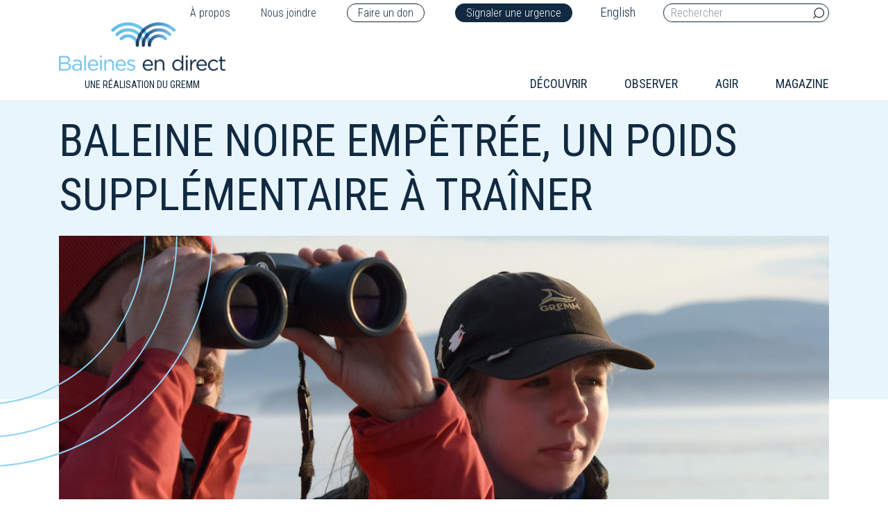

--- FILE ---
content_type: text/html; charset=UTF-8
request_url: https://baleinesendirect.org/baleine-noire-empetree-un-poids-supplementaire-a-trainer/
body_size: 15725
content:
<!DOCTYPE html>
<html lang="fr-FR" style="margin-top:0 !important;">
<head>

    <meta charset="UTF-8">
    <meta http-equiv="Content-Type" content="text/html" />
    <meta name="viewport" content="width=device-width, initial-scale=1">

    		<style type="text/css">
					.heateor_sss_button_instagram span.heateor_sss_svg,a.heateor_sss_instagram span.heateor_sss_svg{background:radial-gradient(circle at 30% 107%,#fdf497 0,#fdf497 5%,#fd5949 45%,#d6249f 60%,#285aeb 90%)}
						div.heateor_sss_horizontal_sharing a.heateor_sss_button_instagram span{background:transparent!important;}div.heateor_sss_standard_follow_icons_container a.heateor_sss_button_instagram span{background:transparent;}
										.heateor_sss_horizontal_sharing .heateor_sss_svg,.heateor_sss_standard_follow_icons_container .heateor_sss_svg{
							background-color: transparent!important;
				background: transparent!important;
							color: #82c9f0;
						border-width: 1px;
			border-style: solid;
			border-color: #82c9f0;
		}
					div.heateor_sss_horizontal_sharing span.heateor_sss_svg svg:hover path:not(.heateor_sss_no_fill),div.heateor_sss_horizontal_sharing span.heateor_sss_svg svg:hover ellipse, div.heateor_sss_horizontal_sharing span.heateor_sss_svg svg:hover circle, div.heateor_sss_horizontal_sharing span.heateor_sss_svg svg:hover polygon{
		        fill: #112a41;
		    }
		    div.heateor_sss_horizontal_sharing span.heateor_sss_svg svg:hover path.heateor_sss_svg_stroke{
		    	stroke: #112a41;
		    }
				.heateor_sss_horizontal_sharing span.heateor_sss_svg:hover,.heateor_sss_standard_follow_icons_container span.heateor_sss_svg:hover{
							color: #112a41;
						border-color: #112a41;
		}
		.heateor_sss_vertical_sharing span.heateor_sss_svg,.heateor_sss_floating_follow_icons_container span.heateor_sss_svg{
							color: #fff;
						border-width: 0px;
			border-style: solid;
			border-color: transparent;
		}
						.heateor_sss_vertical_sharing span.heateor_sss_svg:hover,.heateor_sss_floating_follow_icons_container span.heateor_sss_svg:hover{
						border-color: transparent;
		}
		@media screen and (max-width:783px) {.heateor_sss_vertical_sharing{display:none!important}}		</style>
		<meta name='robots' content='index, follow, max-image-preview:large, max-snippet:-1, max-video-preview:-1' />
<link rel="alternate" hreflang="en" href="https://baleinesendirect.org/en/entangled-right-whale-an-extra-weight-to-tow/" />
<link rel="alternate" hreflang="fr" href="https://baleinesendirect.org/baleine-noire-empetree-un-poids-supplementaire-a-trainer/" />

	<!-- This site is optimized with the Yoast SEO plugin v17.9 - https://yoast.com/wordpress/plugins/seo/ -->
	<title>Baleine noire empêtrée, un poids supplémentaire à traîner - Baleines en direct</title>
	<meta name="description" content="Plus de 75 % des baleines noires de l’Atlantique Nord portent des blessures ou des cicatrices causées par des engins de pêche. Une étude, menée par le Woods Hole Oceanographic Institution, s’est récemment penchée spécifiquement sur la question du poids supplémentaire traîné par ces baleines empêtrées sur de grandes distances." />
	<link rel="canonical" href="https://baleinesendirect.org/baleine-noire-empetree-un-poids-supplementaire-a-trainer/" />
	<meta property="og:locale" content="fr_FR" />
	<meta property="og:type" content="article" />
	<meta property="og:title" content="Baleine noire empêtrée, un poids supplémentaire à traîner - Baleines en direct" />
	<meta property="og:description" content="Plus de 75 % des baleines noires de l’Atlantique Nord portent des blessures ou des cicatrices causées par des engins de pêche. Une étude, menée par le Woods Hole Oceanographic Institution, s’est récemment penchée spécifiquement sur la question du poids supplémentaire traîné par ces baleines empêtrées sur de grandes distances." />
	<meta property="og:url" content="https://baleinesendirect.org/baleine-noire-empetree-un-poids-supplementaire-a-trainer/" />
	<meta property="og:site_name" content="Baleines en direct" />
	<meta property="article:publisher" content="https://www.facebook.com/baleinesendirect" />
	<meta property="article:published_time" content="2015-12-18T00:00:00+00:00" />
	<meta property="article:modified_time" content="2020-03-04T20:41:35+00:00" />
	<meta property="og:image" content="https://baleinesendirect.org/wp-content/uploads/2019/11/dle-BPJ090721_1243-grm.jpg" />
	<meta property="og:image:width" content="490" />
	<meta property="og:image:height" content="325" />
	<meta property="og:image:type" content="image/jpeg" />
	<meta name="twitter:card" content="summary_large_image" />
	<meta name="twitter:creator" content="@BaleineMagazine" />
	<meta name="twitter:site" content="@BaleineMagazine" />
	<meta name="twitter:label1" content="Écrit par" />
	<meta name="twitter:data1" content="Marie-Sophie Giroux" />
	<meta name="twitter:label2" content="Durée de lecture estimée" />
	<meta name="twitter:data2" content="4 minutes" />
	<script type="application/ld+json" class="yoast-schema-graph">{"@context":"https://schema.org","@graph":[{"@type":"Organization","@id":"https://baleinesendirect.org/#organization","name":"Baleines en direct","url":"https://baleinesendirect.org/","sameAs":["https://www.facebook.com/baleinesendirect","https://www.youtube.com/user/BaleinesEnDirect","https://twitter.com/BaleineMagazine"],"logo":{"@type":"ImageObject","@id":"https://baleinesendirect.org/#logo","inLanguage":"fr-FR","url":"https://baleinesendirect.org/wp-content/uploads/2019/07/logo.png","contentUrl":"https://baleinesendirect.org/wp-content/uploads/2019/07/logo.png","width":300,"height":88,"caption":"Baleines en direct"},"image":{"@id":"https://baleinesendirect.org/#logo"}},{"@type":"WebSite","@id":"https://baleinesendirect.org/#website","url":"https://baleinesendirect.org/","name":"Baleines en direct","description":"Tout savoir sur les baleines du Qu\u00e9bec","publisher":{"@id":"https://baleinesendirect.org/#organization"},"potentialAction":[{"@type":"SearchAction","target":{"@type":"EntryPoint","urlTemplate":"https://baleinesendirect.org/?s={search_term_string}"},"query-input":"required name=search_term_string"}],"inLanguage":"fr-FR"},{"@type":"WebPage","@id":"https://baleinesendirect.org/baleine-noire-empetree-un-poids-supplementaire-a-trainer/#webpage","url":"https://baleinesendirect.org/baleine-noire-empetree-un-poids-supplementaire-a-trainer/","name":"Baleine noire emp\u00eatr\u00e9e, un poids suppl\u00e9mentaire \u00e0 tra\u00eener - Baleines en direct","isPartOf":{"@id":"https://baleinesendirect.org/#website"},"datePublished":"2015-12-18T00:00:00+00:00","dateModified":"2020-03-04T20:41:35+00:00","description":"Plus de 75 % des baleines noires de l\u2019Atlantique Nord portent des blessures ou des cicatrices caus\u00e9es par des engins de p\u00eache. Une \u00e9tude, men\u00e9e par le Woods Hole Oceanographic Institution, s\u2019est r\u00e9cemment pench\u00e9e sp\u00e9cifiquement sur la question du poids suppl\u00e9mentaire tra\u00een\u00e9 par ces baleines emp\u00eatr\u00e9es sur de grandes distances.","breadcrumb":{"@id":"https://baleinesendirect.org/baleine-noire-empetree-un-poids-supplementaire-a-trainer/#breadcrumb"},"inLanguage":"fr-FR","potentialAction":[{"@type":"ReadAction","target":["https://baleinesendirect.org/baleine-noire-empetree-un-poids-supplementaire-a-trainer/"]}]},{"@type":"BreadcrumbList","@id":"https://baleinesendirect.org/baleine-noire-empetree-un-poids-supplementaire-a-trainer/#breadcrumb","itemListElement":[{"@type":"ListItem","position":1,"name":"Accueil","item":"https://baleinesendirect.org/"},{"@type":"ListItem","position":2,"name":"Baleine noire emp\u00eatr\u00e9e, un poids suppl\u00e9mentaire \u00e0 tra\u00eener"}]},{"@type":"Article","@id":"https://baleinesendirect.org/baleine-noire-empetree-un-poids-supplementaire-a-trainer/#article","isPartOf":{"@id":"https://baleinesendirect.org/baleine-noire-empetree-un-poids-supplementaire-a-trainer/#webpage"},"author":{"@id":"https://baleinesendirect.org/#/schema/person/dfcd2ad24b5e3155cc55a24295b78b6a"},"headline":"Baleine noire emp\u00eatr\u00e9e, un poids suppl\u00e9mentaire \u00e0 tra\u00eener","datePublished":"2015-12-18T00:00:00+00:00","dateModified":"2020-03-04T20:41:35+00:00","mainEntityOfPage":{"@id":"https://baleinesendirect.org/baleine-noire-empetree-un-poids-supplementaire-a-trainer/#webpage"},"wordCount":772,"commentCount":0,"publisher":{"@id":"https://baleinesendirect.org/#organization"},"keywords":["Esp\u00e8ces en p\u00e9ril|P\u00eache"],"articleSection":["Actualit\u00e9"],"inLanguage":"fr-FR","potentialAction":[{"@type":"CommentAction","name":"Comment","target":["https://baleinesendirect.org/baleine-noire-empetree-un-poids-supplementaire-a-trainer/#respond"]}]},{"@type":"Person","@id":"https://baleinesendirect.org/#/schema/person/dfcd2ad24b5e3155cc55a24295b78b6a","name":"Marie-Sophie Giroux","image":{"@type":"ImageObject","@id":"https://baleinesendirect.org/#personlogo","inLanguage":"fr-FR","url":"https://secure.gravatar.com/avatar/1fa1e7b595f86eb6b6b11296e7fe58f3?s=96&d=mm&r=g","contentUrl":"https://secure.gravatar.com/avatar/1fa1e7b595f86eb6b6b11296e7fe58f3?s=96&d=mm&r=g","caption":"Marie-Sophie Giroux"},"description":"Marie-Sophie Giroux joined the GREMM in 2005 until 2018. She holds a Bachelor\u2019s degree in Marine Biology and a diploma in Environmental Consulting. As Lead Naturalist, she oversees and coordinates the team working at the Marine Mammal Interpretation Centre and writes for Whales Online and Whale Portraits. She loves to share \u201cwhale stories\u201d with visitors to the CIMM and readers alike.","url":"https://baleinesendirect.org/author/msgiroux/"}]}</script>
	<!-- / Yoast SEO plugin. -->


<link rel='dns-prefetch' href='//cdnjs.cloudflare.com' />
<link rel='dns-prefetch' href='//s.w.org' />
<link rel="alternate" type="application/rss+xml" title="Baleines en direct &raquo; Baleine noire empêtrée, un poids supplémentaire à traîner Flux des commentaires" href="https://baleinesendirect.org/baleine-noire-empetree-un-poids-supplementaire-a-trainer/feed/" />
		<!-- This site uses the Google Analytics by MonsterInsights plugin v9.11.1 - Using Analytics tracking - https://www.monsterinsights.com/ -->
		<!-- Remarque : MonsterInsights n’est actuellement pas configuré sur ce site. Le propriétaire doit authentifier son compte Google Analytics dans les réglages de MonsterInsights.  -->
					<!-- No tracking code set -->
				<!-- / Google Analytics by MonsterInsights -->
		<script type="text/javascript">
window._wpemojiSettings = {"baseUrl":"https:\/\/s.w.org\/images\/core\/emoji\/13.1.0\/72x72\/","ext":".png","svgUrl":"https:\/\/s.w.org\/images\/core\/emoji\/13.1.0\/svg\/","svgExt":".svg","source":{"concatemoji":"https:\/\/baleinesendirect.org\/wp-includes\/js\/wp-emoji-release.min.js?ver=5.9"}};
/*! This file is auto-generated */
!function(e,a,t){var n,r,o,i=a.createElement("canvas"),p=i.getContext&&i.getContext("2d");function s(e,t){var a=String.fromCharCode;p.clearRect(0,0,i.width,i.height),p.fillText(a.apply(this,e),0,0);e=i.toDataURL();return p.clearRect(0,0,i.width,i.height),p.fillText(a.apply(this,t),0,0),e===i.toDataURL()}function c(e){var t=a.createElement("script");t.src=e,t.defer=t.type="text/javascript",a.getElementsByTagName("head")[0].appendChild(t)}for(o=Array("flag","emoji"),t.supports={everything:!0,everythingExceptFlag:!0},r=0;r<o.length;r++)t.supports[o[r]]=function(e){if(!p||!p.fillText)return!1;switch(p.textBaseline="top",p.font="600 32px Arial",e){case"flag":return s([127987,65039,8205,9895,65039],[127987,65039,8203,9895,65039])?!1:!s([55356,56826,55356,56819],[55356,56826,8203,55356,56819])&&!s([55356,57332,56128,56423,56128,56418,56128,56421,56128,56430,56128,56423,56128,56447],[55356,57332,8203,56128,56423,8203,56128,56418,8203,56128,56421,8203,56128,56430,8203,56128,56423,8203,56128,56447]);case"emoji":return!s([10084,65039,8205,55357,56613],[10084,65039,8203,55357,56613])}return!1}(o[r]),t.supports.everything=t.supports.everything&&t.supports[o[r]],"flag"!==o[r]&&(t.supports.everythingExceptFlag=t.supports.everythingExceptFlag&&t.supports[o[r]]);t.supports.everythingExceptFlag=t.supports.everythingExceptFlag&&!t.supports.flag,t.DOMReady=!1,t.readyCallback=function(){t.DOMReady=!0},t.supports.everything||(n=function(){t.readyCallback()},a.addEventListener?(a.addEventListener("DOMContentLoaded",n,!1),e.addEventListener("load",n,!1)):(e.attachEvent("onload",n),a.attachEvent("onreadystatechange",function(){"complete"===a.readyState&&t.readyCallback()})),(n=t.source||{}).concatemoji?c(n.concatemoji):n.wpemoji&&n.twemoji&&(c(n.twemoji),c(n.wpemoji)))}(window,document,window._wpemojiSettings);
</script>
<style type="text/css">
img.wp-smiley,
img.emoji {
	display: inline !important;
	border: none !important;
	box-shadow: none !important;
	height: 1em !important;
	width: 1em !important;
	margin: 0 0.07em !important;
	vertical-align: -0.1em !important;
	background: none !important;
	padding: 0 !important;
}
</style>
	<link rel='stylesheet' id='wp-block-library-css'  href='https://baleinesendirect.org/wp-includes/css/dist/block-library/style.min.css?ver=5.9' type='text/css' media='all' />
<style id='global-styles-inline-css' type='text/css'>
body{--wp--preset--color--black: #000000;--wp--preset--color--cyan-bluish-gray: #abb8c3;--wp--preset--color--white: #ffffff;--wp--preset--color--pale-pink: #f78da7;--wp--preset--color--vivid-red: #cf2e2e;--wp--preset--color--luminous-vivid-orange: #ff6900;--wp--preset--color--luminous-vivid-amber: #fcb900;--wp--preset--color--light-green-cyan: #7bdcb5;--wp--preset--color--vivid-green-cyan: #00d084;--wp--preset--color--pale-cyan-blue: #8ed1fc;--wp--preset--color--vivid-cyan-blue: #0693e3;--wp--preset--color--vivid-purple: #9b51e0;--wp--preset--gradient--vivid-cyan-blue-to-vivid-purple: linear-gradient(135deg,rgba(6,147,227,1) 0%,rgb(155,81,224) 100%);--wp--preset--gradient--light-green-cyan-to-vivid-green-cyan: linear-gradient(135deg,rgb(122,220,180) 0%,rgb(0,208,130) 100%);--wp--preset--gradient--luminous-vivid-amber-to-luminous-vivid-orange: linear-gradient(135deg,rgba(252,185,0,1) 0%,rgba(255,105,0,1) 100%);--wp--preset--gradient--luminous-vivid-orange-to-vivid-red: linear-gradient(135deg,rgba(255,105,0,1) 0%,rgb(207,46,46) 100%);--wp--preset--gradient--very-light-gray-to-cyan-bluish-gray: linear-gradient(135deg,rgb(238,238,238) 0%,rgb(169,184,195) 100%);--wp--preset--gradient--cool-to-warm-spectrum: linear-gradient(135deg,rgb(74,234,220) 0%,rgb(151,120,209) 20%,rgb(207,42,186) 40%,rgb(238,44,130) 60%,rgb(251,105,98) 80%,rgb(254,248,76) 100%);--wp--preset--gradient--blush-light-purple: linear-gradient(135deg,rgb(255,206,236) 0%,rgb(152,150,240) 100%);--wp--preset--gradient--blush-bordeaux: linear-gradient(135deg,rgb(254,205,165) 0%,rgb(254,45,45) 50%,rgb(107,0,62) 100%);--wp--preset--gradient--luminous-dusk: linear-gradient(135deg,rgb(255,203,112) 0%,rgb(199,81,192) 50%,rgb(65,88,208) 100%);--wp--preset--gradient--pale-ocean: linear-gradient(135deg,rgb(255,245,203) 0%,rgb(182,227,212) 50%,rgb(51,167,181) 100%);--wp--preset--gradient--electric-grass: linear-gradient(135deg,rgb(202,248,128) 0%,rgb(113,206,126) 100%);--wp--preset--gradient--midnight: linear-gradient(135deg,rgb(2,3,129) 0%,rgb(40,116,252) 100%);--wp--preset--duotone--dark-grayscale: url('#wp-duotone-dark-grayscale');--wp--preset--duotone--grayscale: url('#wp-duotone-grayscale');--wp--preset--duotone--purple-yellow: url('#wp-duotone-purple-yellow');--wp--preset--duotone--blue-red: url('#wp-duotone-blue-red');--wp--preset--duotone--midnight: url('#wp-duotone-midnight');--wp--preset--duotone--magenta-yellow: url('#wp-duotone-magenta-yellow');--wp--preset--duotone--purple-green: url('#wp-duotone-purple-green');--wp--preset--duotone--blue-orange: url('#wp-duotone-blue-orange');--wp--preset--font-size--small: 13px;--wp--preset--font-size--medium: 20px;--wp--preset--font-size--large: 36px;--wp--preset--font-size--x-large: 42px;}.has-black-color{color: var(--wp--preset--color--black) !important;}.has-cyan-bluish-gray-color{color: var(--wp--preset--color--cyan-bluish-gray) !important;}.has-white-color{color: var(--wp--preset--color--white) !important;}.has-pale-pink-color{color: var(--wp--preset--color--pale-pink) !important;}.has-vivid-red-color{color: var(--wp--preset--color--vivid-red) !important;}.has-luminous-vivid-orange-color{color: var(--wp--preset--color--luminous-vivid-orange) !important;}.has-luminous-vivid-amber-color{color: var(--wp--preset--color--luminous-vivid-amber) !important;}.has-light-green-cyan-color{color: var(--wp--preset--color--light-green-cyan) !important;}.has-vivid-green-cyan-color{color: var(--wp--preset--color--vivid-green-cyan) !important;}.has-pale-cyan-blue-color{color: var(--wp--preset--color--pale-cyan-blue) !important;}.has-vivid-cyan-blue-color{color: var(--wp--preset--color--vivid-cyan-blue) !important;}.has-vivid-purple-color{color: var(--wp--preset--color--vivid-purple) !important;}.has-black-background-color{background-color: var(--wp--preset--color--black) !important;}.has-cyan-bluish-gray-background-color{background-color: var(--wp--preset--color--cyan-bluish-gray) !important;}.has-white-background-color{background-color: var(--wp--preset--color--white) !important;}.has-pale-pink-background-color{background-color: var(--wp--preset--color--pale-pink) !important;}.has-vivid-red-background-color{background-color: var(--wp--preset--color--vivid-red) !important;}.has-luminous-vivid-orange-background-color{background-color: var(--wp--preset--color--luminous-vivid-orange) !important;}.has-luminous-vivid-amber-background-color{background-color: var(--wp--preset--color--luminous-vivid-amber) !important;}.has-light-green-cyan-background-color{background-color: var(--wp--preset--color--light-green-cyan) !important;}.has-vivid-green-cyan-background-color{background-color: var(--wp--preset--color--vivid-green-cyan) !important;}.has-pale-cyan-blue-background-color{background-color: var(--wp--preset--color--pale-cyan-blue) !important;}.has-vivid-cyan-blue-background-color{background-color: var(--wp--preset--color--vivid-cyan-blue) !important;}.has-vivid-purple-background-color{background-color: var(--wp--preset--color--vivid-purple) !important;}.has-black-border-color{border-color: var(--wp--preset--color--black) !important;}.has-cyan-bluish-gray-border-color{border-color: var(--wp--preset--color--cyan-bluish-gray) !important;}.has-white-border-color{border-color: var(--wp--preset--color--white) !important;}.has-pale-pink-border-color{border-color: var(--wp--preset--color--pale-pink) !important;}.has-vivid-red-border-color{border-color: var(--wp--preset--color--vivid-red) !important;}.has-luminous-vivid-orange-border-color{border-color: var(--wp--preset--color--luminous-vivid-orange) !important;}.has-luminous-vivid-amber-border-color{border-color: var(--wp--preset--color--luminous-vivid-amber) !important;}.has-light-green-cyan-border-color{border-color: var(--wp--preset--color--light-green-cyan) !important;}.has-vivid-green-cyan-border-color{border-color: var(--wp--preset--color--vivid-green-cyan) !important;}.has-pale-cyan-blue-border-color{border-color: var(--wp--preset--color--pale-cyan-blue) !important;}.has-vivid-cyan-blue-border-color{border-color: var(--wp--preset--color--vivid-cyan-blue) !important;}.has-vivid-purple-border-color{border-color: var(--wp--preset--color--vivid-purple) !important;}.has-vivid-cyan-blue-to-vivid-purple-gradient-background{background: var(--wp--preset--gradient--vivid-cyan-blue-to-vivid-purple) !important;}.has-light-green-cyan-to-vivid-green-cyan-gradient-background{background: var(--wp--preset--gradient--light-green-cyan-to-vivid-green-cyan) !important;}.has-luminous-vivid-amber-to-luminous-vivid-orange-gradient-background{background: var(--wp--preset--gradient--luminous-vivid-amber-to-luminous-vivid-orange) !important;}.has-luminous-vivid-orange-to-vivid-red-gradient-background{background: var(--wp--preset--gradient--luminous-vivid-orange-to-vivid-red) !important;}.has-very-light-gray-to-cyan-bluish-gray-gradient-background{background: var(--wp--preset--gradient--very-light-gray-to-cyan-bluish-gray) !important;}.has-cool-to-warm-spectrum-gradient-background{background: var(--wp--preset--gradient--cool-to-warm-spectrum) !important;}.has-blush-light-purple-gradient-background{background: var(--wp--preset--gradient--blush-light-purple) !important;}.has-blush-bordeaux-gradient-background{background: var(--wp--preset--gradient--blush-bordeaux) !important;}.has-luminous-dusk-gradient-background{background: var(--wp--preset--gradient--luminous-dusk) !important;}.has-pale-ocean-gradient-background{background: var(--wp--preset--gradient--pale-ocean) !important;}.has-electric-grass-gradient-background{background: var(--wp--preset--gradient--electric-grass) !important;}.has-midnight-gradient-background{background: var(--wp--preset--gradient--midnight) !important;}.has-small-font-size{font-size: var(--wp--preset--font-size--small) !important;}.has-medium-font-size{font-size: var(--wp--preset--font-size--medium) !important;}.has-large-font-size{font-size: var(--wp--preset--font-size--large) !important;}.has-x-large-font-size{font-size: var(--wp--preset--font-size--x-large) !important;}
</style>
<link rel='stylesheet' id='contact-form-7-css'  href='https://baleinesendirect.org/wp-content/plugins/contact-form-7/includes/css/styles.css?ver=5.6.2' type='text/css' media='all' />
<link rel='stylesheet' id='wpml-legacy-horizontal-list-0-css'  href='//baleinesendirect.org/wp-content/plugins/sitepress-multilingual-cms/templates/language-switchers/legacy-list-horizontal/style.css?ver=1' type='text/css' media='all' />
<link rel='stylesheet' id='heateor_sss_frontend_css-css'  href='https://baleinesendirect.org/wp-content/plugins/sassy-social-share/public/css/sassy-social-share-public.css?ver=3.3.42' type='text/css' media='all' />
<link rel='stylesheet' id='theme-bootstrap-css'  href='https://baleinesendirect.org/wp-content/themes/module_base/assets/styles/bootstrap.min.css?ver=5.9' type='text/css' media='all' />
<link rel='stylesheet' id='icons-css'  href='https://baleinesendirect.org/wp-content/themes/module_base/assets/styles.css?ver=5.9' type='text/css' media='all' />
<link rel='stylesheet' id='fancybox-css'  href='https://baleinesendirect.org/wp-content/themes/module_base/assets/styles/jquery.fancybox.min.css?ver=5.9' type='text/css' media='all' />
<link rel='stylesheet' id='theme-stylesheet-css'  href='https://baleinesendirect.org/wp-content/themes/module_base/style.css?ver=5.9' type='text/css' media='all' />
<link rel='stylesheet' id='slick-css'  href='https://baleinesendirect.org/wp-content/themes/module_base/assets/plugins/slick/css/slick.css?ver=5.9' type='text/css' media='all' />
<link rel='stylesheet' id='slick-theme-css'  href='https://baleinesendirect.org/wp-content/themes/module_base/assets/plugins/slick/css/slick-theme.css?ver=5.9' type='text/css' media='all' />
<script type='text/javascript' src='https://baleinesendirect.org/wp-includes/js/jquery/jquery.min.js?ver=3.6.0' id='jquery-core-js'></script>
<script type='text/javascript' src='https://baleinesendirect.org/wp-includes/js/jquery/jquery-migrate.min.js?ver=3.3.2' id='jquery-migrate-js'></script>
<script type='text/javascript' src='https://baleinesendirect.org/wp-content/themes/module_base/assets/scripts/jquery.min.js?ver=5.9' id='theme-jquerylib-js'></script>
<link rel="https://api.w.org/" href="https://baleinesendirect.org/wp-json/" /><link rel="alternate" type="application/json" href="https://baleinesendirect.org/wp-json/wp/v2/posts/48483" /><link rel="EditURI" type="application/rsd+xml" title="RSD" href="https://baleinesendirect.org/xmlrpc.php?rsd" />
<link rel="wlwmanifest" type="application/wlwmanifest+xml" href="https://baleinesendirect.org/wp-includes/wlwmanifest.xml" /> 
<link rel='shortlink' href='https://baleinesendirect.org/?p=48483' />
<link rel="alternate" type="application/json+oembed" href="https://baleinesendirect.org/wp-json/oembed/1.0/embed?url=https%3A%2F%2Fbaleinesendirect.org%2Fbaleine-noire-empetree-un-poids-supplementaire-a-trainer%2F" />
<link rel="alternate" type="text/xml+oembed" href="https://baleinesendirect.org/wp-json/oembed/1.0/embed?url=https%3A%2F%2Fbaleinesendirect.org%2Fbaleine-noire-empetree-un-poids-supplementaire-a-trainer%2F&#038;format=xml" />
<meta name="generator" content="WPML ver:4.2.7.1 stt:1,4;" />
<link rel="icon" href="https://baleinesendirect.org/wp-content/uploads/2019/04/cropped-favicon-32x32.png" sizes="32x32" />
<link rel="icon" href="https://baleinesendirect.org/wp-content/uploads/2019/04/cropped-favicon-192x192.png" sizes="192x192" />
<link rel="apple-touch-icon" href="https://baleinesendirect.org/wp-content/uploads/2019/04/cropped-favicon-180x180.png" />
<meta name="msapplication-TileImage" content="https://baleinesendirect.org/wp-content/uploads/2019/04/cropped-favicon-270x270.png" />


    <script type="text/javascript" >
    window.ga=window.ga||function(){(ga.q=ga.q||[]).push(arguments)};ga.l=+new Date;
    ga('create', 'UA-38543422-1', 'auto');
    // Plugins        
    ga('send', 'pageview');
    </script>
    <script async src="https://www.google-analytics.com/analytics.js"></script>

</head>

<body class="post-template-default single single-post postid-48483 single-format-standard" >


  <header>


    <div class="container">







      <div class="row">







        <div class="col-12 text-right">







          <div class="nav-top">







            






                <div class="menu-menu-fr-top-container"><ul id="menu-menu-fr-top" class="menu"><li id="nav-a-propos" class="nav-item"><a href="https://baleinesendirect.org/a-propos/">À propos</a></li>
<li id="nav-nous-joindre" class="nav-item"><a href="https://baleinesendirect.org/nous-joindre/">Nous joindre</a></li>
<li id="nav-faire-un-don" class="nav-item"><a target="_blank" rel="noopener" href="https://jedonneenligne.org/gremm/DON/">Faire un don</a></li>
<li id="nav-signaler-une-urgence" class="nav-item"><a href="https://baleinesendirect.org/urgences-mammiferes-marins/">Signaler une urgence</a></li>
</ul></div>






              






              
<div class="wpml-ls-statics-shortcode_actions wpml-ls wpml-ls-legacy-list-horizontal">
	<ul><li class="wpml-ls-slot-shortcode_actions wpml-ls-item wpml-ls-item-en wpml-ls-first-item wpml-ls-last-item wpml-ls-item-legacy-list-horizontal">
				<a href="https://baleinesendirect.org/en/entangled-right-whale-an-extra-weight-to-tow/" class="wpml-ls-link"><span class="wpml-ls-native">English</span></a>
			</li></ul>
</div>






              <form role="search" method="get" class="search-form" action="https://baleinesendirect.org/">







                <label>







                  <input type="search" placeholder="Rechercher" class="search-field" name="s">







                </label>







                <button type="submit" class="searchsubmit">







                  <i class="icon-loupe"></i>







                </button>







              </form>







            </div>







          </div>







          <div class="col-md-4 col-6">







            <div class="logo"> 







              <a href="/" title="Accueil">







                <img src="https://baleinesendirect.org/wp-content/themes/module_base/assets/images/logo_baleines_en_direct.png" alt="Logo Baleines en direct">






                <span>Une réalisation du Gremm</span>







              </a> 







            </div>







          </div>







          <div class="col-md-8 col-6 flex align-items-end justify-content-end col-menu">







            <div class="hamburger menumobile" id="hamburger-1">







              <span class="line"></span>







              <span class="line"></span>







              <span class="line"></span>







            </div>







            






                <div class="menu-main-menu-fr-container"><ul id="menu-main-menu-fr" class="menu"><li id="nav-decouvrir" class="nav-item"><a href="https://baleinesendirect.org/decouvrir/">Découvrir</a>
<ul class="sub-menu">
	<li id="nav-lecosysteme-des-baleines" class="nav-item"><a href="https://baleinesendirect.org/decouvrir/lecosysteme-des-baleines/">L’écosystème des baleines</a>
	<ul class="sub-menu">
		<li id="nav-le-saguenay" class="nav-item"><a href="https://baleinesendirect.org/decouvrir/lecosysteme-des-baleines/saguenay/">Le Saguenay</a></li>
		<li id="nav-le-saint-laurent" class="nav-item"><a href="https://baleinesendirect.org/decouvrir/lecosysteme-des-baleines/saint-laurent/">Le Saint-Laurent</a></li>
	</ul>
</li>
	<li id="nav-les-especes-du-saint-laurent" class="nav-item"><a href="https://baleinesendirect.org/decouvrir/especes-baleines-saint-laurent/">Les espèces du Saint-Laurent</span></a>
	<ul class="sub-menu">
		<li id="nav-les-13-especes-de-baleines" class="nav-item"><a href="https://baleinesendirect.org/decouvrir/especes-baleines-saint-laurent/13-especes/">Les 13 espèces de baleines</a>
		<ul class="sub-menu">
			<li id="nav-baleine-a-bec-commune" class="nav-item"><a href="https://baleinesendirect.org/decouvrir/especes-baleines-saint-laurent/13-especes/baleine-bec-commune/">Baleine à bec commune</a></li>
			<li id="nav-baleine-noire-de-latlantique-nord" class="nav-item"><a href="https://baleinesendirect.org/decouvrir/especes-baleines-saint-laurent/13-especes/baleine-noire/">Baleine noire de l’Atlantique Nord</a></li>
			<li id="nav-beluga" class="nav-item"><a href="https://baleinesendirect.org/decouvrir/especes-baleines-saint-laurent/13-especes/beluga/">Béluga</a></li>
			<li id="nav-cachalot" class="nav-item"><a href="https://baleinesendirect.org/decouvrir/especes-baleines-saint-laurent/13-especes/cachalot/">Cachalot</a></li>
			<li id="nav-dauphin-a-flancs-blancs-de-latlantique" class="nav-item"><a href="https://baleinesendirect.org/decouvrir/especes-baleines-saint-laurent/13-especes/dauphin-a-flancs-blancs-de-latlantique/">Dauphin à flancs blancs de l’Atlantique</a></li>
			<li id="nav-dauphin-a-nez-blanc" class="nav-item"><a href="https://baleinesendirect.org/decouvrir/especes-baleines-saint-laurent/13-especes/dauphin-a-nez-blanc/">Dauphin à nez blanc</a></li>
			<li id="nav-epaulard" class="nav-item"><a href="https://baleinesendirect.org/decouvrir/especes-baleines-saint-laurent/13-especes/epaulard/">Épaulard</a></li>
			<li id="nav-globicephale-noir-de-latlantique" class="nav-item"><a href="https://baleinesendirect.org/decouvrir/especes-baleines-saint-laurent/13-especes/globicephale-noir-de-latlantique/">Globicéphale noir de l&rsquo;Atlantique</a></li>
			<li id="nav-marsouin-commun" class="nav-item"><a href="https://baleinesendirect.org/decouvrir/especes-baleines-saint-laurent/13-especes/marsouin-commun/">Marsouin commun</a></li>
			<li id="nav-petit-rorqual" class="nav-item"><a href="https://baleinesendirect.org/decouvrir/especes-baleines-saint-laurent/13-especes/petit-rorqual/">Petit rorqual</a></li>
			<li id="nav-rorqual-a-bosse" class="nav-item"><a href="https://baleinesendirect.org/decouvrir/especes-baleines-saint-laurent/13-especes/rorqual-a-bosse/">Rorqual à bosse</a></li>
			<li id="nav-rorqual-bleu" class="nav-item"><a href="https://baleinesendirect.org/decouvrir/especes-baleines-saint-laurent/13-especes/rorqual-bleu/">Rorqual bleu</a></li>
			<li id="nav-rorqual-commun" class="nav-item"><a href="https://baleinesendirect.org/decouvrir/especes-baleines-saint-laurent/13-especes/rorqual-commun/">Rorqual commun</a></li>
		</ul>
</li>
		<li id="nav-les-especes-de-phoques-du-saint-laurent" class="nav-item"><a href="https://baleinesendirect.org/decouvrir/les-especes-de-phoques-du-saint-laurent/">Les espèces de phoques du Saint-Laurent</a>
		<ul class="sub-menu">
			<li id="nav-phoque-du-groenland" class="nav-item"><a href="https://baleinesendirect.org/decouvrir/les-especes-de-phoques-du-saint-laurent/phoque-du-groenland/">Phoque du Groenland</a></li>
			<li id="nav-phoque-gris" class="nav-item"><a href="https://baleinesendirect.org/decouvrir/les-especes-de-phoques-du-saint-laurent/phoque-gris/">Phoque gris</a></li>
			<li id="nav-phoque-commun" class="nav-item"><a href="https://baleinesendirect.org/decouvrir/les-especes-de-phoques-du-saint-laurent/phoque-commun/">Phoque commun</a></li>
		</ul>
</li>
		<li id="nav-narval" class="nav-item"><a href="https://baleinesendirect.org/decouvrir/especes-baleines-saint-laurent/narvaldusaint-laurent/">Narval</a></li>
	</ul>
</li>
	<li id="nav-la-vie-des-baleines" class="nav-item"><a href="https://baleinesendirect.org/decouvrir/la-vie-des-baleines/">La vie des baleines</a>
	<ul class="sub-menu">
		<li id="nav-morphologie" class="nav-item"><a href="https://baleinesendirect.org/decouvrir/la-vie-des-baleines/morphologie/">Morphologie <i class="icon-down-open-big"></i></a>
		<ul class="sub-menu">
			<li id="nav-les-ancetres-des-baleines-evolution" class="nav-item"><a href="https://baleinesendirect.org/decouvrir/la-vie-des-baleines/morphologie/les-ancetres-des-baleines/">Les ancêtres des baleines (évolution)</a></li>
			<li id="nav-le-squelette" class="nav-item"><a href="https://baleinesendirect.org/decouvrir/la-vie-des-baleines/morphologie/squelette/">Le squelette</a></li>
			<li id="nav-les-dents-et-les-fanons" class="nav-item"><a href="https://baleinesendirect.org/decouvrir/la-vie-des-baleines/morphologie/les-fanons-et-les-dents/">Les dents et les fanons</a></li>
		</ul>
</li>
		<li id="nav-physiologie" class="nav-item"><a href="https://baleinesendirect.org/decouvrir/la-vie-des-baleines/physiologie/">Physiologie <i class="icon-down-open-big"></i></a>
		<ul class="sub-menu">
			<li id="nav-les-cinq-sens" class="nav-item"><a href="https://baleinesendirect.org/decouvrir/la-vie-des-baleines/physiologie/les-cinq-sens/">Les cinq sens</a></li>
			<li id="nav-lecholocalisation" class="nav-item"><a href="https://baleinesendirect.org/decouvrir/la-vie-des-baleines/comportement/lecholocalisation/">L’écholocalisation</a></li>
			<li id="nav-les-parasites" class="nav-item"><a href="https://baleinesendirect.org/decouvrir/la-vie-des-baleines/comportement/les-parasites/">Les parasites</a></li>
			<li id="nav-le-systeme-respiratoire" class="nav-item"><a href="https://baleinesendirect.org/decouvrir/la-vie-des-baleines/physiologie/le-systeme-respiratoire/">Le système respiratoire</a></li>
			<li id="nav-le-systeme-reproducteur" class="nav-item"><a href="https://baleinesendirect.org/decouvrir/la-vie-des-baleines/physiologie/reproductive-system/">Le système reproducteur</a></li>
			<li id="nav-la-thermoregulation" class="nav-item"><a href="https://baleinesendirect.org/decouvrir/la-vie-des-baleines/physiologie/thermoregulation/">La thermorégulation</a></li>
		</ul>
</li>
		<li id="nav-comportement" class="nav-item"><a href="https://baleinesendirect.org/decouvrir/la-vie-des-baleines/comportement/">Comportement <i class="icon-down-open-big"></i></a>
		<ul class="sub-menu">
			<li id="nav-lalimentation" class="nav-item"><a href="https://baleinesendirect.org/decouvrir/la-vie-des-baleines/comportement/alimentation/">L’alimentation</a></li>
			<li id="nav-la-communication" class="nav-item"><a href="https://baleinesendirect.org/decouvrir/la-vie-des-baleines/comportement/communication/">La communication</a></li>
			<li id="nav-les-comportements-mysterieux" class="nav-item"><a href="https://baleinesendirect.org/decouvrir/la-vie-des-baleines/comportement/les-comportements-mysterieux/">Les comportements mystérieux</a></li>
			<li id="nav-le-deuil" class="nav-item"><a href="https://baleinesendirect.org/decouvrir/la-vie-des-baleines/comportement/le-deuil/">Le deuil</a></li>
			<li id="nav-lintelligence" class="nav-item"><a href="https://baleinesendirect.org/decouvrir/la-vie-des-baleines/comportement/lintelligence/">L’intelligence</a></li>
			<li id="nav-le-jeu" class="nav-item"><a href="https://baleinesendirect.org/decouvrir/la-vie-des-baleines/comportement/le-jeu/">Le jeu</a></li>
			<li id="nav-la-migration" class="nav-item"><a href="https://baleinesendirect.org/decouvrir/la-vie-des-baleines/comportement/migration/">La migration</a></li>
			<li id="nav-la-natation" class="nav-item"><a href="https://baleinesendirect.org/decouvrir/la-vie-des-baleines/comportement/la-natation/">La natation</a></li>
			<li id="nav-la-plongee" class="nav-item"><a href="https://baleinesendirect.org/decouvrir/la-vie-des-baleines/comportement/la-plongee/">La plongée</a></li>
			<li id="nav-la-predation-et-la-defense" class="nav-item"><a href="https://baleinesendirect.org/decouvrir/la-vie-des-baleines/comportement/la-predation-et-la-defense/">La prédation et la défense</a></li>
			<li id="nav-la-relation-mere-baleineau" class="nav-item"><a href="https://baleinesendirect.org/decouvrir/la-vie-des-baleines/comportement/la-relation-mere-baleineau/">La relation mère-baleineau</a></li>
			<li id="nav-la-reproduction" class="nav-item"><a href="https://baleinesendirect.org/decouvrir/la-vie-des-baleines/comportement/la-reproduction/">La reproduction</a></li>
			<li id="nav-la-societe" class="nav-item"><a href="https://baleinesendirect.org/decouvrir/la-vie-des-baleines/comportement/la-societe/">La société</a></li>
			<li id="nav-le-sommeil" class="nav-item"><a href="https://baleinesendirect.org/decouvrir/la-vie-des-baleines/comportement/le-sommeil/">Le sommeil</a></li>
			<li id="nav-le-souffle" class="nav-item"><a href="https://baleinesendirect.org/decouvrir/la-vie-des-baleines/comportement/souffle/">Le souffle</a></li>
		</ul>
</li>
	</ul>
</li>
	<li id="nav-lavenir-des-baleines" class="nav-item"><a href="https://baleinesendirect.org/decouvrir/lavenir-des-baleines/">L’avenir des baleines</a>
	<ul class="sub-menu">
		<li id="nav-menaces" class="nav-item"><a href="https://baleinesendirect.org/decouvrir/lavenir-des-baleines/menaces/">Menaces</a></li>
		<li id="nav-conservation" class="nav-item"><a href="https://baleinesendirect.org/decouvrir/lavenir-des-baleines/conservation/">Conservation</a></li>
		<li id="nav-programmes-de-retablissement" class="nav-item"><a href="https://baleinesendirect.org/decouvrir/lavenir-des-baleines/programmes-de-retablissement/">Programmes de rétablissement</a></li>
	</ul>
</li>
	<li id="nav-la-recherche-sur-les-baleines" class="nav-item"><a href="https://baleinesendirect.org/decouvrir/la-recherche-sur-les-baleines/">La recherche sur les baleines</a>
	<ul class="sub-menu">
		<li id="nav-les-techniques-de-recherche" class="nav-item"><a href="https://baleinesendirect.org/decouvrir/la-recherche-sur-les-baleines/les-techniques-de-recherche/">Les techniques de recherche</a></li>
		<li id="nav-les-chercheurs-et-chercheuses" class="nav-item"><a href="https://baleinesendirect.org/decouvrir/la-recherche-sur-les-baleines/les-chercheurs-et-chercheuses/">Les chercheurs et chercheuses</a></li>
		<li id="nav-les-groupes-de-recherche-au-quebec" class="nav-item"><a href="https://baleinesendirect.org/decouvrir/la-recherche-sur-les-baleines/les-groupes-de-recherche-au-quebec/">Les groupes de recherche au Québec</a></li>
	</ul>
</li>
	<li id="nav-centre-dinterpretation-des-mammiferes-marins-cimm" class="nav-item"><a href="https://baleinesendirect.org/decouvrir/centre-dinterpretation-des-mammiferes-marins-cimm/">Centre d’interprétation des mammifères marins (CIMM)</a>
	<ul class="sub-menu">
		<li id="nav-a-propos" class="nav-item"><a href="https://baleinesendirect.org/decouvrir/centre-dinterpretation-des-mammiferes-marins-cimm/a-propos/">À propos</a></li>
	</ul>
</li>
</ul>
</li>
<li id="nav-observer" class="nav-item"><a href="https://baleinesendirect.org/observer/">Observer</a>
<ul class="sub-menu">
	<li id="nav-ou" class="nav-item"><a href="https://baleinesendirect.org/observer/ou/">Où?</a>
	<ul class="sub-menu">
		<li id="nav-la-carte-des-observations-de-la-semaine" class="nav-item"><a href="https://baleinesendirect.org/observer/ou/la-carte-des-observations-de-la-semaine/">La carte des observations de la semaine</a></li>
		<li id="nav-cote-nord-route-des-baleines" class="nav-item"><a href="https://baleinesendirect.org/observer/ou/cote-nord/">Côte-Nord – Route des baleines</a></li>
		<li id="nav-bas-saint-laurent" class="nav-item"><a href="https://baleinesendirect.org/observer/ou/bas-saint-laurent/">Bas-Saint-Laurent</a></li>
		<li id="nav-gaspesie" class="nav-item"><a href="https://baleinesendirect.org/observer/ou/gaspesie/">Gaspésie</a></li>
	</ul>
</li>
	<li id="nav-quand" class="nav-item"><a href="https://baleinesendirect.org/observer/quand/">Quand?</a>
	<ul class="sub-menu">
		<li id="nav-le-meilleur-moment" class="nav-item"><a href="https://baleinesendirect.org/observer/quand/le-meilleur-moment/">Le meilleur moment</a></li>
	</ul>
</li>
	<li id="nav-comment" class="nav-item"><a href="https://baleinesendirect.org/observer/comment/">Comment?</a>
	<ul class="sub-menu">
		<li id="nav-sur-la-terre" class="nav-item"><a href="https://baleinesendirect.org/observer/comment/sur-la-terre/">Sur la terre</a></li>
		<li id="nav-sur-leau" class="nav-item"><a href="https://baleinesendirect.org/observer/comment/sur-leau/">Sur l’eau</a></li>
		<li id="nav-trucs-dobservation" class="nav-item"><a href="https://baleinesendirect.org/observer/comment/trucs-dobservation/">Trucs d’observation</a></li>
	</ul>
</li>
	<li id="nav-qui" class="nav-item"><a href="https://baleinesendirect.org/observer/qui/">Qui?</a>
	<ul class="sub-menu">
		<li id="nav-astuces-didentification" class="nav-item"><a href="https://baleinesendirect.org/observer/qui/astuces-didentification/">Astuces d’identification</a></li>
		<li id="nav-portraits-de-baleines" class="nav-item"><a href="https://baleinesendirect.org/observer/qui/portraits-de-baleines/">Portraits de baleines</a></li>
	</ul>
</li>
</ul>
</li>
<li id="nav-agir" class="nav-item"><a href="https://baleinesendirect.org/agir/">Agir</a>
<ul class="sub-menu">
	<li id="nav-vous-agissez" class="nav-item"><a href="https://baleinesendirect.org/agir/vous-agissez/">Vous agissez</a>
	<ul class="sub-menu">
		<li id="nav-avec-des-gestes" class="nav-item"><a href="https://baleinesendirect.org/agir/vous-agissez/avec-des-gestes/">Avec des gestes</a></li>
		<li id="nav-avec-un-don" class="nav-item"><a href="https://baleinesendirect.org/agir/vous-agissez/avec-un-don/">Avec un don</a></li>
		<li id="nav-avec-nos-partenaires" class="nav-item"><a href="https://baleinesendirect.org/agir/vous-agissez/avec-nos-partenaires/">Avec nos partenaires</a></li>
	</ul>
</li>
	<li id="nav-nous-agissons" class="nav-item"><a href="https://baleinesendirect.org/agir/nous-agissons/">Nous agissons</a>
	<ul class="sub-menu">
		<li id="nav-nos-programmes-de-recherche" class="nav-item"><a href="https://baleinesendirect.org/agir/nous-agissons/nos-programmes-de-recherche/">Nos programmes de recherche</a></li>
		<li id="nav-nos-programmes-educatifs" class="nav-item"><a href="https://baleinesendirect.org/agir/nous-agissons/nos-programmes-educatifs/">Nos programmes éducatifs</a></li>
		<li id="nav-nos-actions-en-conservation" class="nav-item"><a href="https://baleinesendirect.org/agir/nous-agissons/nos-actions-en-conservation/">Nos actions en conservation</a></li>
	</ul>
</li>
</ul>
</li>
<li id="nav-magazine" class="nav-item"><a href="https://baleinesendirect.org/magazine/">Magazine</a></li>
</ul></div>






              






            </div>







          </div>







        </div>







      </header>















      <div class="clearfix"></div>















      






















  


















<main role="main" itemscope class="page-single-post">

    <section class="banner-other">

        <div class="banner-absolute"></div>

        <div class="container">

            <div class="row">

                <div class="col-12">

                    <h1>Baleine noire empêtrée, un poids supplémentaire à traîner</h1>

                </div>

            </div>

        </div>

        <div class="shape">

            <img src="https://baleinesendirect.org/wp-content/themes/module_base/assets/images/shape-1.1.svg" alt="">

        </div>

        <div class="container">

            <div class="row">

                <div class="col-12">

                    <div class="thumbnail-single">

                        
                            <img src="https://baleinesendirect.org/wp-content/themes/module_base/assets/images/post-1-1.jpg">

                            
                        
                    </div>

                </div>

            </div>

        </div>

    </section>

    <div class="content-post">

        <div class="container">



            


            <div class="row">

                <div class="col-12">

                    <p>Plus de 75 % des baleines noires de l’Atlantique Nord portent des blessures ou des cicatrices causées par des engins de pêche. Une étude, menée par le Woods Hole Oceanographic Institution, s’est récemment penchée spécifiquement sur la question du poids supplémentaire traîné par ces baleines empêtrées sur de grandes distances.</p>
<p><em>Un poids lourd à porter</em></p>
<p>Plus de 75 % des baleines noires portent des blessures ou des cicatrices causées par des engins de pêche, particulièrement les jeunes. Les orins, les panneaux de filets maillants, les lignes de fond flottantes et les filets fantômes sont les plus souvent en cause. Les baleines noires se prennent également dans les palangres, les trappes à morue et les pêcheries à hareng. Elles se prennent habituellement par la bouche, les nageoires ou la queue. Certains de ces empêtrements entraînent la mort de l’animal. Plusieurs baleines peuvent survivre toutefois avec des lignes enroulées autour du corps, traînant parfois des filets, des lignes, des bouées ou des casiers pendant des mois ou des années. L’affaiblissement provoqué par les blessures infectées ainsi que la perte d’efficacité pour la nage, la plongée, la quête de nourriture et les autres comportements sont difficiles à mesurer.</p>
<p>Une équipe de chercheurs, menée par le Woods Hole Oceanographic Institution (WHOI), en collaboration avec le Center for Coastal Studies (CCS) et la National Oceanic and Atmospheric Administration (NOAA), s’est penchée spécifiquement sur la question du poids supplémentaire traîné par les baleines empêtrées pendant des mois, voire des années, avant d’être libérées par une équipe spécialisée, de se désempêtrer elles-mêmes ou d’en mourir. Les résultats de l’étude sont parus, le 9 décembre 2015, dans le journal <em>Marine Mammal Science</em>.</p>
<p>Pour quantifier cette traînée additionnelle, les chercheurs ont utilisé un tensiomètre qui mesure les forces dynamiques (en traction/compression) de différents engins de pêche tirés par un bateau à multiples vitesses et profondeurs. Seize engins de pêche ont été testés: dix lignes, longues entre 25 et 200 m, cinq avec des bouées et un avec deux casiers à homard.</p>
<p>En moyenne, les engins de pêche augmenteraient la traînée d’une baleine de 1,5 fois de plus que celle d’une baleine libre. Les animaux empêtrés dépenseraient ainsi deux fois plus d’énergie pour nager à la même vitesse. À long terme, ou si la baleine s’empêtre à plusieurs reprises, ces incidents peuvent nuire considérablement à sa migration, son alimentation et même à la croissance des jeunes. D’ailleurs, une émaciation des individus a été documentée dans 56% des cas de mortalité par prises accidentelles dans un engin de pêche. Ces résultats ont également prouvé que les efforts entrepris pour déprendre une baleine de ses cordages ne sont certainement pas faits en vain. Si l’animal n’est pas entièrement libéré, couper une partie des cordages peut réduire jusqu’à 85% la traînée.</p>
<p><em>Une baleine urbaine</em></p>
<p>Les baleines noires de l’Atlantique Nord passent l’été dans le golfe du Saint-Laurent, la baie de Fundy et la région du plateau néo-écossais au Canada ainsi que dans le golfe du Maine et au large de Cape Cod aux États-Unis. À l’automne, elles repartent vers le Sud, longeant la côte est américaine, pour rejoindre les eaux de la Floride et de la Géorgie. Au cours de ce long périple, elles traversent d’importantes voies maritimes et plusieurs zones de pêche. Maintes mesures ont été mises en place pour tenter de diminuer les risques de collisions et de prises accidentelles, mais à ce jour, les mortalités continuent. Et en plus d’être dangereux, voire mortels, ces empêtrements coûtent très cher aux pêcheurs qui doivent remplacer les cordes et les casiers perdus ou abimés.</p>
<p>Avec une population estimée à 526 individus en 2014, la baleine noire de l’Atlantique Nord est l’une des espèces les plus en péril dans le monde. Chaque naissance représente donc un mince espoir pour sa survie.</p>
<h3>Source :</h3>
<p><a href="http://onlinelibrary.wiley.com/doi/10.1111/mms.12292/abstract" target="_blank" rel="noopener noreferrer">Drag from fishing gear entangling North Atlantic right whales</a><br />
<strong>Pour en savoir plus :</strong></p>
<p><a href="http://www.whoi.edu/news-release/drag" target="_blank" rel="noopener noreferrer">Drag from Fishing Gear Entanglements Quantified, Study Focused on North Atlantic Right Whales</a></p>
<p><a href="https://baleinesendirect.org/les-baleines-du-saint-laurent/les-13-especes-du-saint-laurent/baleine-noire/" target="_blank" rel="noopener noreferrer">La baleine noire de l&rsquo;Atlantique Nord</a></p>
<p><a href="https://baleinesendirect.org/des-baleines-en-peril/programme-de-retablissement/baleine-noire-de-latlantique-nord/" target="_blank" rel="noopener noreferrer">Programme de rétablissement de la baleine noire</a></p>
<p><a href="https://baleinesendirect.org/des-baleines-en-peril/menaces/prises-accidentelles-dans-les-engins-de-peche/" target="_blank" rel="noopener noreferrer">Les prises accidentelles dans les engin de pêche</a></p>

                </div>

            </div>

        </div>

    </div>



    


    <div class="container">

        <div class="info-post after-content">

            <span class="author-cat">

                <a href="https://baleinesendirect.org/category/actualite/" rel="category tag">Actualité</a> - 18/12/2015
            </span>

            <span><div class="heateor_sss_sharing_container heateor_sss_horizontal_sharing" data-heateor-ss-offset="0" data-heateor-sss-href='https://baleinesendirect.org/baleine-noire-empetree-un-poids-supplementaire-a-trainer/'><div class="heateor_sss_sharing_ul"><a class="heateor_sss_facebook" href="https://www.facebook.com/sharer/sharer.php?u=https%3A%2F%2Fbaleinesendirect.org%2Fbaleine-noire-empetree-un-poids-supplementaire-a-trainer%2F" title="Facebook" rel="nofollow noopener" target="_blank" style="font-size:32px!important;box-shadow:none;display:inline-block;vertical-align:middle"><span class="heateor_sss_svg" style="background-color:#3c589a;width:30px;height:30px;border-radius:999px;display:inline-block;opacity:1;float:left;font-size:32px;box-shadow:none;display:inline-block;font-size:16px;padding:0 4px;vertical-align:middle;background-repeat:repeat;overflow:hidden;padding:0;cursor:pointer;box-sizing:content-box"><svg style="display:block;border-radius:999px;" focusable="false" aria-hidden="true" xmlns="http://www.w3.org/2000/svg" width="100%" height="100%" viewBox="-5 -5 42 42"><path d="M17.78 27.5V17.008h3.522l.527-4.09h-4.05v-2.61c0-1.182.33-1.99 2.023-1.99h2.166V4.66c-.375-.05-1.66-.16-3.155-.16-3.123 0-5.26 1.905-5.26 5.405v3.016h-3.53v4.09h3.53V27.5h4.223z" fill="#82c9f0"></path></svg></span></a><a class="heateor_sss_button_twitter" href="https://twitter.com/intent/tweet?text=Baleine%20noire%20emp%C3%AAtr%C3%A9e%2C%20un%20poids%20suppl%C3%A9mentaire%20%C3%A0%20tra%C3%AEner&url=https%3A%2F%2Fbaleinesendirect.org%2Fbaleine-noire-empetree-un-poids-supplementaire-a-trainer%2F" title="Twitter" rel="nofollow noopener" target="_blank" style="font-size:32px!important;box-shadow:none;display:inline-block;vertical-align:middle"><span class="heateor_sss_svg heateor_sss_s__default heateor_sss_s_twitter" style="background-color:#55acee;width:30px;height:30px;border-radius:999px;display:inline-block;opacity:1;float:left;font-size:32px;box-shadow:none;display:inline-block;font-size:16px;padding:0 4px;vertical-align:middle;background-repeat:repeat;overflow:hidden;padding:0;cursor:pointer;box-sizing:content-box"><svg style="display:block;border-radius:999px;" focusable="false" aria-hidden="true" xmlns="http://www.w3.org/2000/svg" width="100%" height="100%" viewBox="-4 -4 39 39"><path d="M28 8.557a9.913 9.913 0 0 1-2.828.775 4.93 4.93 0 0 0 2.166-2.725 9.738 9.738 0 0 1-3.13 1.194 4.92 4.92 0 0 0-3.593-1.55 4.924 4.924 0 0 0-4.794 6.049c-4.09-.21-7.72-2.17-10.15-5.15a4.942 4.942 0 0 0-.665 2.477c0 1.71.87 3.214 2.19 4.1a4.968 4.968 0 0 1-2.23-.616v.06c0 2.39 1.7 4.38 3.952 4.83-.414.115-.85.174-1.297.174-.318 0-.626-.03-.928-.086a4.935 4.935 0 0 0 4.6 3.42 9.893 9.893 0 0 1-6.114 2.107c-.398 0-.79-.023-1.175-.068a13.953 13.953 0 0 0 7.55 2.213c9.056 0 14.01-7.507 14.01-14.013 0-.213-.005-.426-.015-.637.96-.695 1.795-1.56 2.455-2.55z" fill="#82c9f0"></path></svg></span></a><a class="heateor_sss_button_linkedin" href="http://www.linkedin.com/shareArticle?mini=true&url=https%3A%2F%2Fbaleinesendirect.org%2Fbaleine-noire-empetree-un-poids-supplementaire-a-trainer%2F&title=Baleine%20noire%20emp%C3%AAtr%C3%A9e%2C%20un%20poids%20suppl%C3%A9mentaire%20%C3%A0%20tra%C3%AEner" title="Linkedin" rel="nofollow noopener" target="_blank" style="font-size:32px!important;box-shadow:none;display:inline-block;vertical-align:middle"><span class="heateor_sss_svg heateor_sss_s__default heateor_sss_s_linkedin" style="background-color:#0077b5;width:30px;height:30px;border-radius:999px;display:inline-block;opacity:1;float:left;font-size:32px;box-shadow:none;display:inline-block;font-size:16px;padding:0 4px;vertical-align:middle;background-repeat:repeat;overflow:hidden;padding:0;cursor:pointer;box-sizing:content-box"><svg style="display:block;border-radius:999px;" focusable="false" aria-hidden="true" xmlns="http://www.w3.org/2000/svg" width="100%" height="100%" viewBox="0 0 32 32"><path d="M6.227 12.61h4.19v13.48h-4.19V12.61zm2.095-6.7a2.43 2.43 0 0 1 0 4.86c-1.344 0-2.428-1.09-2.428-2.43s1.084-2.43 2.428-2.43m4.72 6.7h4.02v1.84h.058c.56-1.058 1.927-2.176 3.965-2.176 4.238 0 5.02 2.792 5.02 6.42v7.395h-4.183v-6.56c0-1.564-.03-3.574-2.178-3.574-2.18 0-2.514 1.7-2.514 3.46v6.668h-4.187V12.61z" fill="#82c9f0"></path></svg></span></a><a class="heateor_sss_more" title="More" rel="nofollow noopener" style="font-size: 32px!important;border:0;box-shadow:none;display:inline-block!important;font-size:16px;padding:0 4px;vertical-align: middle;display:inline;" href="https://baleinesendirect.org/baleine-noire-empetree-un-poids-supplementaire-a-trainer/" onclick="event.preventDefault()"><span class="heateor_sss_svg" style="background-color:#ee8e2d;width:30px;height:30px;border-radius:999px;display:inline-block!important;opacity:1;float:left;font-size:32px!important;box-shadow:none;display:inline-block;font-size:16px;padding:0 4px;vertical-align:middle;display:inline;background-repeat:repeat;overflow:hidden;padding:0;cursor:pointer;box-sizing:content-box;" onclick="heateorSssMoreSharingPopup(this, 'https://baleinesendirect.org/baleine-noire-empetree-un-poids-supplementaire-a-trainer/', 'Baleine%20noire%20emp%C3%AAtr%C3%A9e%2C%20un%20poids%20suppl%C3%A9mentaire%20%C3%A0%20tra%C3%AEner', '' )"><svg xmlns="http://www.w3.org/2000/svg" style="display:block;border-radius:999px;" width="100%" height="100%" viewBox="-4 -4 38 38"><circle cx="10" cy="15" r="3" fill="#82c9f0"></circle><circle cx="20" cy="10" r="3" fill="#82c9f0"></circle><circle cx="20" cy="20" r="3" fill="#82c9f0"></circle><path d="M 10 15 L 20 10 m 0 10 L 10 15" class="heateor_sss_svg_stroke heateor_sss_no_fill" stroke-width="2" stroke="#82c9f0"></path></svg></span></a></div><div class="heateorSssClear"></div></div></span>

        </div>

    </div>



    <div class="author">

        <div class="container">

            <div class="row">

                <div class="col-12 col-author">

                    <img alt='' src='https://secure.gravatar.com/avatar/1fa1e7b595f86eb6b6b11296e7fe58f3?s=150&#038;d=mm&#038;r=g' srcset='https://secure.gravatar.com/avatar/1fa1e7b595f86eb6b6b11296e7fe58f3?s=300&#038;d=mm&#038;r=g 2x' class='avatar avatar-150 photo' height='150' width='150' loading='lazy'/>
                    <div>

                        <h4 class="author-title">

                            Marie-Sophie Giroux
                        </h4>

                        <p>

                            Marie-Sophie Giroux s’est jointe au GREMM en 2005 et y a travaillé jusqu’en 2018. Elle détient un baccalauréat en biologie marine et un diplôme en Éco-conseil. Chef naturaliste, elle supervise et coordonne l’équipe qui travaille au Centre d’interprétation des mammifères marins et rédige pour Baleines en direct et Portrait de baleines. Aux visiteurs du CIMM ou aux lecteurs, elle adore « raconter des histoires de baleines ».
                        </p>

                    </div>

                </div>

            </div>

        </div>

    </div>



    <div class="related-post">

        <div class="container">

            <div class="row">

                <div class="col-12"><h3>Articles recommandés</h3></div>
                            <!-- do stuff -->

                            <div class="col-md-4 col-12 contentactu-col">



                                <a class="link-post a-img-std" href="https://baleinesendirect.org/les-supers-pouvoirs-caches-des-baleines/">

                                    <img src="https://baleinesendirect.org/wp-content/uploads/2025/10/25309291657_7ce1eaddeb_k-e1761675426803.jpg" class="attachment-thumbnail-news size-thumbnail-news wp-post-image" alt="" srcset="https://baleinesendirect.org/wp-content/uploads/2025/10/25309291657_7ce1eaddeb_k-e1761675426803.jpg 1765w, https://baleinesendirect.org/wp-content/uploads/2025/10/25309291657_7ce1eaddeb_k-e1761675426803-300x186.jpg 300w, https://baleinesendirect.org/wp-content/uploads/2025/10/25309291657_7ce1eaddeb_k-e1761675426803-1024x635.jpg 1024w, https://baleinesendirect.org/wp-content/uploads/2025/10/25309291657_7ce1eaddeb_k-e1761675426803-768x476.jpg 768w, https://baleinesendirect.org/wp-content/uploads/2025/10/25309291657_7ce1eaddeb_k-e1761675426803-1536x953.jpg 1536w" sizes="(max-width: 1765px) 100vw, 1765px" />
                                </a>

                                <a class="a-title link-post" href="https://baleinesendirect.org/les-supers-pouvoirs-caches-des-baleines/" class="a-title"><h4>Les supers-pouvoirs cachés des baleines</h4></a>

                                
                                <p>Les excréments de baleines, en plus d’être un engrais pour les océans, sont utiles aux scientifiques : ils  servent à…</p>

                                <div class="info-post">

                                    <span class="author-cat">

                                        
                                        
                                        <a href="https://baleinesendirect.org/magazine/auteurs/?author=infobaleinesendirectorg" title="Articles par Équipe Baleines en direct" rel="author">

                                            Équipe Baleines en direct
                                        </a>

                                        <i class="separator">|</i><a href="https://baleinesendirect.org/category/actualite/" rel="category tag">Actualité</a>
                                    </span>

                                    <span>15/10/2025</span>

                                </div>

                            </div>



                            
                            <!-- do stuff -->

                            <div class="col-md-4 col-12 contentactu-col">



                                <a class="link-post a-img-std" href="https://baleinesendirect.org/4e-congres-mondial-sur-les-rorquals-a-bosse/">

                                    <img src="https://baleinesendirect.org/wp-content/uploads/2025/10/BAT250821_1080-scaled.jpg" class="attachment-thumbnail-news size-thumbnail-news wp-post-image" alt="" loading="lazy" srcset="https://baleinesendirect.org/wp-content/uploads/2025/10/BAT250821_1080-scaled.jpg 2000w, https://baleinesendirect.org/wp-content/uploads/2025/10/BAT250821_1080-300x200.jpg 300w, https://baleinesendirect.org/wp-content/uploads/2025/10/BAT250821_1080-1024x683.jpg 1024w, https://baleinesendirect.org/wp-content/uploads/2025/10/BAT250821_1080-768x512.jpg 768w, https://baleinesendirect.org/wp-content/uploads/2025/10/BAT250821_1080-1536x1024.jpg 1536w, https://baleinesendirect.org/wp-content/uploads/2025/10/BAT250821_1080-2048x1365.jpg 2048w" sizes="(max-width: 2000px) 100vw, 2000px" />
                                </a>

                                <a class="a-title link-post" href="https://baleinesendirect.org/4e-congres-mondial-sur-les-rorquals-a-bosse/" class="a-title"><h4>4e Congrès mondial sur les rorquals à bosse</h4></a>

                                
                                <p>Du 15 au 19 octobre 2025 se tenait à Tadoussac le 4e Congrès mondial sur les rorquals à bosse, sous…</p>

                                <div class="info-post">

                                    <span class="author-cat">

                                        
                                        
                                        <a href="https://baleinesendirect.org/magazine/auteurs/?author=infobaleinesendirectorg" title="Articles par Équipe Baleines en direct" rel="author">

                                            Équipe Baleines en direct
                                        </a>

                                        <i class="separator">|</i><a href="https://baleinesendirect.org/category/actualite/" rel="category tag">Actualité</a>
                                    </span>

                                    <span>7/10/2025</span>

                                </div>

                            </div>



                            
                            <!-- do stuff -->

                            <div class="col-md-4 col-12 contentactu-col">



                                <a class="link-post a-img-std" href="https://baleinesendirect.org/faible-nombre-de-grands-rorquals-dans-le-parc-marin-du-saguenay-saint-laurent-en-2025-une-situation-exceptionnelle-deuxieme-partie/">

                                    <img src="https://baleinesendirect.org/wp-content/uploads/2025/09/BPJ250423_1085-1.jpg" class="attachment-thumbnail-news size-thumbnail-news wp-post-image" alt="" loading="lazy" srcset="https://baleinesendirect.org/wp-content/uploads/2025/09/BPJ250423_1085-1.jpg 2000w, https://baleinesendirect.org/wp-content/uploads/2025/09/BPJ250423_1085-1-300x200.jpg 300w, https://baleinesendirect.org/wp-content/uploads/2025/09/BPJ250423_1085-1-1024x683.jpg 1024w, https://baleinesendirect.org/wp-content/uploads/2025/09/BPJ250423_1085-1-768x512.jpg 768w, https://baleinesendirect.org/wp-content/uploads/2025/09/BPJ250423_1085-1-1536x1024.jpg 1536w" sizes="(max-width: 2000px) 100vw, 2000px" />
                                </a>

                                <a class="a-title link-post" href="https://baleinesendirect.org/faible-nombre-de-grands-rorquals-dans-le-parc-marin-du-saguenay-saint-laurent-en-2025-une-situation-exceptionnelle-deuxieme-partie/" class="a-title"><h4>Faible nombre de grands rorquals dans le parc marin du Saguenay–Saint-Laurent en 2025 : une situation exceptionnelle? &#8211; Deuxième partie</h4></a>

                                
                                <p>Dans le cadre de leur recensement annuel des grands rorquals dans le parc marin du Saguenay–Saint-Laurent, l'équipe du Projet Grands…</p>

                                <div class="info-post">

                                    <span class="author-cat">

                                        
                                        
                                        <a href="https://baleinesendirect.org/magazine/auteurs/?author=infobaleinesendirectorg" title="Articles par Équipe Baleines en direct" rel="author">

                                            Équipe Baleines en direct
                                        </a>

                                        <i class="separator">|</i><a href="https://baleinesendirect.org/category/actualite/" rel="category tag">Actualité</a>
                                    </span>

                                    <span>17/9/2025</span>

                                </div>

                            </div>



                            
            </div>

        </div>

    </div>

    
</main>




<footer class="footer">

  <div class="container">

    <div class="row align-items-center">

      <div class="col-lg-3 col-sm-6 col-12 col-logo-gremm">

       
            <a class="logofooter" href="https://gremm.org/">

              <img src="https://baleinesendirect.org/wp-content/themes/module_base/assets/images/logo-gremm.png" alt="Logo Baleines en direct">

            
          </a>

        </div>

        <div class="col-lg-3 col-sm-6 col-12 col-btn-muse">

          <p>

          	
              <a href="https://baleinesendirect.org/decouvrir/centre-dinterpretation-des-mammiferes-marins-cimm/a-propos-cimm/" class="btn btn-white">Visiter notre musée</a>

            
          </p>

          <p>

            <a href="https://jedonneenligne.org/gremm/DON/" target="_blank" class="btn btn-white">

             
                Faire un don

              
            </a>

          </p>

        </div>

        <div class="col-lg-3 col-md-6 col-12 col-newsletter">

            <form method='get' accept-charset='UTF-8' name='oi_form' action='https://link.logilys.com/oi/443/a93e4939204b577dd17660160e28b6fc'> 



                <input type='hidden' name='goto' value='' /> 

                <input type='hidden' name='iehack' value='&#9760;' /> 



                


                    <p>S'inscrire à l'infolettre</p>



                    <input type='text' placeholder="Courriel" name='email'/>

                    <input type='text' placeholder="Prénom" name='Prenom' />

                    <input type='text' placeholder="Nom" name='Nom' />



                    <div class="clear">

                        <input type='submit' value="S'abonner" /> 

                    </div>



                


            </form>        

        </div>



            <div class="col-lg-3 col-md-6 col-12 col-urgence">

             
                <a class="logofooter" href="https://baleinesendirect.org/urgences-mammiferes-marins/">

                
                <img src="https://baleinesendirect.org/wp-content/themes/module_base/assets/images/RQUMM_blanc_bilingue.png" alt="Urgences mamifères marins">

              </a>

            </div>

          </div>

          <div class="footer-logo">

            <div class="row">

              <div class="col-12">

                <h5>

                  Partenaires
                </h5>

              </div>

            </div>

            <div class="div-footer-logo">

              <a class="canada" href="https://www.canada.ca/fr/environnement-changement-climatique.html" target="_blank">

                <img src="https://baleinesendirect.org/wp-content/themes/module_base/assets/images/canada.png" alt="Logo Financé par le gouvernement du Canada">

              </a>

              <a href="https://www.tourisme.gouv.qc.ca/index.php" target="_blank">

                <img src="https://baleinesendirect.org/wp-content/themes/module_base/assets/images/quebec.png" alt="Logo Gouvernement du Québec">

              </a>

              <a href="https://donnerfoundation.org/" target="_blank">

                <img src="https://baleinesendirect.org/wp-content/themes/module_base/assets/images/donner.png" alt="Logo Fondation Canadienne Donner">

              </a>

              <a href="https://bleuoutremer.qc.ca/" target="_blank">

                <img src="https://baleinesendirect.org/wp-content/themes/module_base/assets/images/bleuoutremer.png" alt="Logo BleuOutremer">

              </a>

              <a href="http://www.tourismecote-nord.com/" target="_blank">

                <img src="https://baleinesendirect.org/wp-content/themes/module_base/assets/images/cote-nord.png" alt="Logo Tourisme Côte-Nord">

              </a>

              <a href="http://www.eco-baleine.ca/" target="_blank">

                <img src="https://baleinesendirect.org/wp-content/themes/module_base/assets/images/alliance.png" alt="Logo Alliance Éco-Baleine">

              </a>

            </div>

          </div>

        </div>

      </div>

      <div class="subfooter">

        <div class="container">

          <div class="row align-items-center">

            <div class="col-md-6 col-sm-7 col-12">

              <p>

                © 2019 - 2026 GREMM - Tous droits réservés. <!-- - <a href="https://baleinesendirect.org/politique-de-confidentialite">Politique de confidentialité</a> -->

              </p>

             </div>

             <div class="col-md-6 col-sm-5 col-12 text-right">

              <ul class="social">

                <li><a href="https://www.facebook.com/baleinesendirect" target="_blank"><i class="icon-facebook"></i></a></li>

                <li><a href="https://twitter.com/BaleineMagazine" target="_blank"><i class="icon-twitter"></i></a></li>

                <li><a href="https://www.youtube.com/user/BaleinesEnDirect" target="_blank"><i class="icon-youtube"></i></a></li>

              </ul>

            </div>

          </div>

        </div>

      </div>

    </footer>

    <a href="javascript:;" id="arrow-up">

      <i class="icon-up-open-big"></i>

    </a>
    <script type='text/javascript' src='https://baleinesendirect.org/wp-includes/js/dist/vendor/regenerator-runtime.min.js?ver=0.13.9' id='regenerator-runtime-js'></script>
<script type='text/javascript' src='https://baleinesendirect.org/wp-includes/js/dist/vendor/wp-polyfill.min.js?ver=3.15.0' id='wp-polyfill-js'></script>
<script type='text/javascript' id='contact-form-7-js-extra'>
/* <![CDATA[ */
var wpcf7 = {"api":{"root":"https:\/\/baleinesendirect.org\/wp-json\/","namespace":"contact-form-7\/v1"}};
/* ]]> */
</script>
<script type='text/javascript' src='https://baleinesendirect.org/wp-content/plugins/contact-form-7/includes/js/index.js?ver=5.6.2' id='contact-form-7-js'></script>
<script type='text/javascript' id='heateor_sss_sharing_js-js-before'>
function heateorSssLoadEvent(e) {var t=window.onload;if (typeof window.onload!="function") {window.onload=e}else{window.onload=function() {t();e()}}};	var heateorSssSharingAjaxUrl = 'https://baleinesendirect.org/wp-admin/admin-ajax.php', heateorSssCloseIconPath = 'https://baleinesendirect.org/wp-content/plugins/sassy-social-share/public/../images/close.png', heateorSssPluginIconPath = 'https://baleinesendirect.org/wp-content/plugins/sassy-social-share/public/../images/logo.png', heateorSssHorizontalSharingCountEnable = 0, heateorSssVerticalSharingCountEnable = 0, heateorSssSharingOffset = -10; var heateorSssMobileStickySharingEnabled = 0;var heateorSssCopyLinkMessage = "Lien copié.";var heateorSssUrlCountFetched = [], heateorSssSharesText = 'Partages', heateorSssShareText = 'Partage';function heateorSssPopup(e) {window.open(e,"popUpWindow","height=400,width=600,left=400,top=100,resizable,scrollbars,toolbar=0,personalbar=0,menubar=no,location=no,directories=no,status")}
</script>
<script type='text/javascript' src='https://baleinesendirect.org/wp-content/plugins/sassy-social-share/public/js/sassy-social-share-public.js?ver=3.3.42' id='heateor_sss_sharing_js-js'></script>
<script type='text/javascript' src='https://cdnjs.cloudflare.com/ajax/libs/tether/1.4.0/js/tether.js?ver=5.9' id='theme-tether-js'></script>
<script type='text/javascript' src='https://baleinesendirect.org/wp-content/themes/module_base/assets/scripts/bootstrap/bootstrap.min.js?ver=5.9' id='theme-bootstrap-js'></script>
<script type='text/javascript' src='https://baleinesendirect.org/wp-content/themes/module_base/assets/scripts/matchHeight.min.js?ver=5.9' id='match-height-js'></script>
<script type='text/javascript' src='https://baleinesendirect.org/wp-content/themes/module_base/assets/scripts/jquery.fancybox.min.js?ver=5.9' id='fancybox-js'></script>
<script type='text/javascript' src='https://baleinesendirect.org/wp-content/themes/module_base/assets/scripts/headroom.js?ver=5.9' id='headroom-js'></script>
<script type='text/javascript' src='https://baleinesendirect.org/wp-content/themes/module_base/assets/plugins/slick/js/slick.min.js?ver=5.9' id='slick-js'></script>
<script type='text/javascript' src='https://baleinesendirect.org/wp-content/themes/module_base/assets/scripts/theme.js?ver=1768863048' id='theme-theme-js'></script>



  <script defer src="https://static.cloudflareinsights.com/beacon.min.js/vcd15cbe7772f49c399c6a5babf22c1241717689176015" integrity="sha512-ZpsOmlRQV6y907TI0dKBHq9Md29nnaEIPlkf84rnaERnq6zvWvPUqr2ft8M1aS28oN72PdrCzSjY4U6VaAw1EQ==" data-cf-beacon='{"version":"2024.11.0","token":"f9d79f676da348ba9cdb675af1934d3e","r":1,"server_timing":{"name":{"cfCacheStatus":true,"cfEdge":true,"cfExtPri":true,"cfL4":true,"cfOrigin":true,"cfSpeedBrain":true},"location_startswith":null}}' crossorigin="anonymous"></script>
</body>

  </html>

--- FILE ---
content_type: text/css
request_url: https://baleinesendirect.org/wp-content/themes/module_base/assets/styles/styles.css
body_size: 16452
content:
@charset "UTF-8";
@import url("https://fonts.googleapis.com/css?family=Roboto+Condensed:300,400,700");

/*#wpadminbar {
  display: none;
  }*/

  iframe {
    max-width: 100%;
  }

  /***     VARIABLES.   ***/
  /****/
  /***     BASES.   ***/
  /* line 34, ../../sass/sass/custom.scss */
  body {
    font-family: 'Roboto Condensed';
    color: #112a41;
  }

  /* line 38, ../../sass/sass/custom.scss */
  img {
    max-width: 100%;
  }

  /* line 41, ../../sass/sass/custom.scss */
  h1 {
    font-size: 65px;
    text-transform: uppercase;
  }

/*h3{
	font-size: 50px;
  }*/
  /* line 48, ../../sass/sass/custom.scss */
  h1, h2, h3 {
    color: #112a41;
    margin-bottom: 20px;
  }

  /* line 52, ../../sass/sass/custom.scss */
  h2, h3, h4 {
    font-weight: bold;
  }

  /* line 57, ../../sass/sass/custom.scss */
  a {
    color: #82c9f0;
    transition: 0.3s ease;
  }
  /* line 60, ../../sass/sass/custom.scss */
  a:hover {
    color: #112a41;
  }

  /* line 64, ../../sass/sass/custom.scss */
  a:hover {
    text-decoration: none;
  }

  /* line 67, ../../sass/sass/custom.scss */
  a:focus {
    text-decoration: none;
  }

  /* line 73, ../../sass/sass/custom.scss */
  p {
    font-size: 19px;
    font-weight: lighter;
    line-height: 30px;
  }

  /* line 78, ../../sass/sass/custom.scss */
  strong {
    font-weight: 600;
  }

  /* line 81, ../../sass/sass/custom.scss */
  .bold {
    font-weight: bold;
  }

  /* line 84, ../../sass/sass/custom.scss */
  .uppercase {
    text-transform: uppercase;
  }

  /* line 87, ../../sass/sass/custom.scss */
  .text-center {
    text-align: center;
  }

  /* line 90, ../../sass/sass/custom.scss */
  .text-left {
    text-align: left;
  }

  /* line 93, ../../sass/sass/custom.scss */
  .text-right {
    text-align: right;
  }

  /* line 96, ../../sass/sass/custom.scss */
  .pull-right {
    float: right !important;
  }

  /* line 99, ../../sass/sass/custom.scss */
  .flex {
    display: flex;
  }

  /* line 102, ../../sass/sass/custom.scss */
  .flexcolum {
    flex-direction: column;
  }

  /* line 105, ../../sass/sass/custom.scss */
  .alignitemcenter {
    align-items: center;
  }

  /* line 108, ../../sass/sass/custom.scss */
  .alignselfcenter {
    align-self: center;
  }

  /* line 111, ../../sass/sass/custom.scss */
  .nopadding {
    padding: 0;
  }

  /* line 114, ../../sass/sass/custom.scss */
  .nopaddingright {
    padding-right: 0;
  }

  /* line 117, ../../sass/sass/custom.scss */
  .nopaddingleft {
    padding-left: 0;
  }

  /* line 120, ../../sass/sass/custom.scss */
  .nomargin {
    margin: 0;
  }

  /* line 123, ../../sass/sass/custom.scss */
  ul {
    padding-left: 0;
    margin-bottom: 0;
  }
  /* line 130, ../../sass/sass/custom.scss */
  ul.list {
    padding-left: 11px;
    margin-bottom: 30px;
  }
  /* line 133, ../../sass/sass/custom.scss */
  ul.list li {
    margin-bottom: 8px;
    line-height: 20px;
    position: relative;
  }
  /* line 137, ../../sass/sass/custom.scss */
  ul.list li:before {
    content: '';
    font-size: 32px;
    line-height: 4px;
    vertical-align: middle;
    display: inline-block;
    position: relative;
    width: 3px;
    background: black;
    height: 3px;
    border-radius: 1px;
    top: -1px;
    left: -11px;
    margin-right: -3px;
  }
  /* line 153, ../../sass/sass/custom.scss */
  ul.list.ullink {
    padding-left: 0;
  }
  /* line 156, ../../sass/sass/custom.scss */
  ul.list.ullink li:before {
    display: none;
  }

  /* line 163, ../../sass/sass/custom.scss */
  ul.twolist {
    float: left;
    width: calc(50% - 15px);
  }
  /* line 166, ../../sass/sass/custom.scss */
  ul.twolist:first-of-type {
    margin-right: 30px;
  }

  /* line 171, ../../sass/sass/custom.scss */
  .fakewrapperleft {
    padding-left: calc(50% - 555px);
  }

  /* line 174, ../../sass/sass/custom.scss */
  .fakewrapperright {
    padding-right: calc(50% - 555px);
  }

  /* line 177, ../../sass/sass/custom.scss */
  .container-fluid {
    padding-right: 100px;
    padding-left: 100px;
  }

  /* line 181, ../../sass/sass/custom.scss */
  .relative {
    position: relative;
  }

  /* line 184, ../../sass/sass/custom.scss */
  .subtitle {
    color: #8e9894;
    text-transform: uppercase;
    letter-spacing: 2px;
  }

  /* line 189, ../../sass/sass/custom.scss */
  .overflowhidden {
    position: relative;
    overflow: hidden;
  }

  /* line 193, ../../sass/sass/custom.scss */
  p.joinus {
    margin-top: 40px;
  }

  /* line 197, ../../sass/sass/custom.scss */
  .text-white h2, .text-white h3, .text-white h4, .text-white h5 {
    color: white;
  }

  /*****    BTN    ******/
  /* line 202, ../../sass/sass/custom.scss */
  .btn {
    background: #112a41;
    border: 1px solid #112a41;
    border-radius: 25px;
    color: white;
    transition: 0.3s ease;
    padding: 12px 30px;
    text-transform: uppercase;
    text-align: center;
    line-height: 12px;
  }
  /* line 212, ../../sass/sass/custom.scss */
  .btn:hover {
    background: transparent;
    color: #112a41;
  }
  /* line 216, ../../sass/sass/custom.scss */
  .btn.btn-white {
    background: none;
    border-color: white;
  }
  /* line 219, ../../sass/sass/custom.scss */
  .btn.btn-white:hover {
    background: white;
    color: #112a41;
  }

  /* line 226, ../../sass/sass/custom.scss */
  .btn.focus, .btn:focus, button:focus {
    box-shadow: none;
    outline: none;
  }

  /* line 230, ../../sass/sass/custom.scss */
  ::placeholder {
    /* Chrome, Firefox, Opera, Safari 10.1+ */
    color: black;
    font-size: 16px;
    opacity: 1;
    /* Firefox */
    font-weight: lighter;
  }

  /* line 237, ../../sass/sass/custom.scss */
  :-ms-input-placeholder {
    /* Internet Explorer 10-11 */
    color: black;
    font-size: 16px;
    font-weight: lighter;
  }

  /* line 243, ../../sass/sass/custom.scss */
  ::-ms-input-placeholder {
    /* Microsoft Edge */
    color: black;
    font-size: 16px;
    font-weight: lighter;
  }
  .imgonly{
    position: relative;
    padding-bottom: 20px;
    z-index: 4;
  }
  .imgonly img{
    width: 100%;
  }
  .imgonly .cap_textimg{
    background: -moz-linear-gradient(top, rgba(30, 87, 153, 0) 0%, rgba(27, 39, 62, 0) 65%, rgba(25, 13, 13, 0.65) 100%);
    background: -webkit-linear-gradient(top, rgba(30, 87, 153, 0) 0%, rgba(27, 39, 62, 0) 65%, rgba(25, 13, 13, 0.65) 100%);
    background: linear-gradient(to bottom, rgba(30, 87, 153, 0) 0%, rgba(27, 39, 62, 0) 65%, rgba(25, 13, 13, 0.65) 100%);
    filter: progid:DXImageTransform.Microsoft.gradient( startColorstr='#001e5799', endColorstr='#ba190d0d',GradientType=0 );
    color: white;
    display: flex;
    align-items: flex-end;
    font-weight: lighter;
    justify-content: flex-start;
    padding: 5px;
    position: absolute;
    height: 100%;
    top: 0;
    line-height: 18px;
    left: 0;
    right: 0;
    width: 100%;
  }
  #le-squelette .imgonly .cap_textimg{
    background: none;
    color: black;
    text-align: center;
    justify-content: center;
    position: relative;
  }
  /************               ************/
  /***********      HEADER     ***********/
  /***********                ***********/
  /* line 251, ../../sass/sass/custom.scss */
  .search-form {
    display: inline-flex;
    align-items: center;
    border: 1px solid #112a41;
    border-radius: 25px;
    padding: 1px 0px 0 10px;
  }
  /* line 2, ../../sass/sass/mixins.scss */
  .search-form ::placeholder {
    /* Chrome, Firefox, Opera, Safari 10.1+ */
    color: #8894a0;
    opacity: 1;
    /* Firefox */
  }
  /* line 7, ../../sass/sass/mixins.scss */
  .search-form :-ms-input-placeholder {
    /* Internet Explorer 10-11 */
    color: #8894a0;
  }
  /* line 11, ../../sass/sass/mixins.scss */
  .search-form ::-ms-input-placeholder {
    /* Microsoft Edge */
    color: #8894a0;
  }
  /* line 258, ../../sass/sass/custom.scss */
  .search-form label {
    margin-bottom: 0;
  }
  /* line 261, ../../sass/sass/custom.scss */
  .search-form input {
    color: #8894a0;
    border: none;
    padding: 0;
  }
  /* line 265, ../../sass/sass/custom.scss */
  .search-form input:focus {
    outline: none;
  }
  /* line 269, ../../sass/sass/custom.scss */
  .search-form button {
    background: none;
    border: none;
    cursor: pointer;
    line-height: 13px;
  }
  .wpml-ls-legacy-list-horizontal{
    display: inline-block;
    border: none;
    padding: 0;
    margin-right: 40px;
  }
  .wpml-ls-legacy-list-horizontal a{
    padding: 0;
  }
  .wpml-ls-legacy-list-horizontal a span{
    vertical-align: inherit;
  }
  /* line 276, ../../sass/sass/custom.scss */
  header {
    padding: 5px 0 10px;
    z-index: 10;
    width: 100%;
  }
  /* line 280, ../../sass/sass/custom.scss */
  header a {
    color: #112a41;
  }
  /* line 284, ../../sass/sass/custom.scss */
  header .nav-top .menu-menu-fr-top-container, header .nav-top .menu-menu-en-top-container {
    display: inline-block;
  }
  header .nav-top{
    display: flex;
    align-items: center;
    justify-content: flex-end;
  }
  /* line 287, ../../sass/sass/custom.scss */
  header .nav-top ul {
    display: inline-block;
  }
  /* line 289, ../../sass/sass/custom.scss */
  header .nav-top ul li {
    display: inline-block;
    margin-right: 40px;
    list-style: none;
  }
  header .nav-top ul li#nav-faire-un-don a,
  header .nav-top ul li#nav-donate a {
    border: 1px solid #112a41;
    border-radius: 25px;
    padding: 5px 15px;
  }

  header .nav-top ul li#nav-faire-un-don a:hover,
  header .nav-top ul li#nav-donate a:hover {
    background: #112a41;
    color: #FFFFFF;
  }
}
header ul li {
  list-style: none;
  position: initial;
  padding-bottom: inherit;
  padding-left: inherit;
}
header ul li:before {
  display: none;
}
/* line 292, ../../sass/sass/custom.scss */
header .nav-top ul li a {
  font-weight: lighter;
  display: block;
  line-height: 15px;
}
header .nav-top ul li#nav-signaler-une-urgence a, header .nav-top ul li#nav-marine-mammal-emergencies a{
  padding: 5px 15px;
  background: #112a41;
  border: 1px solid #112a41;
  border-radius: 25px;
  color: white;
}
header .nav-top ul li#nav-signaler-une-urgence a:hover, header .nav-top ul li#nav-marine-mammal-emergencies a:hover{
  background: transparent;
  color: #112a41;
}
/* line 301, ../../sass/sass/custom.scss */
header .logo a span {
  color: #112a41;
  font-size: 14px;
  display: block;
  text-transform: uppercase;
  text-align: center;
  margin-top: 10px;
}
/* line 309, ../../sass/sass/custom.scss */
header .logo a img {
  width: 240px;
}
/* line 314, ../../sass/sass/custom.scss */
header .col-menu {
  position: inherit;
}
/* line 319, ../../sass/sass/custom.scss */
header #menu-main-menu-fr.menu #nav-agir > .sub-menu, header #menu-main-menu-en.menu #nav-act > .sub-menu  {
  display: flex;
  justify-content: flex-end;
}
/* line 325, ../../sass/sass/custom.scss */
header #menu-main-menu-fr.menu #nav-decouvrir > a, header #menu-main-menu-fr.menu #nav-observer > a, header #menu-main-menu-fr.menu #nav-agir > a,
header #menu-main-menu-en.menu #nav-discover > a, header #menu-main-menu-en.menu #nav-observe > a, header #menu-main-menu-en.menu #nav-act > a
{
  pointer-events: none;
}
/* line 329, ../../sass/sass/custom.scss */
header #menu-main-menu-fr.menu #nav-decouvrir, header #menu-main-menu-fr.menu #nav-observer, header #menu-main-menu-fr.menu #nav-magazine, header #menu-main-menu-fr.menu #nav-agir, header #menu-main-menu-en.menu #nav-discover, header #menu-main-menu-en.menu #nav-observe, header #menu-main-menu-en.menu #nav-magazine, header #menu-main-menu-en.menu #nav-act {
  font-size: 18px;
  display: inline-block;
  text-transform: uppercase;
  margin-left: 50px;
  font-weight: 500;
}
/* line 335, ../../sass/sass/custom.scss */
header #menu-main-menu-fr.menu #nav-decouvrir:hover > .sub-menu, header #menu-main-menu-fr.menu #nav-observer:hover > .sub-menu, header #menu-main-menu-fr.menu #nav-magazine:hover > .sub-menu, header #menu-main-menu-fr.menu #nav-agir:hover > .sub-menu,
header #menu-main-menu-en.menu #nav-discover:hover > .sub-menu, header #menu-main-menu-en.menu #nav-observe:hover > .sub-menu, header #menu-main-menu-en.menu #nav-magazine:hover > .sub-menu, header #menu-main-menu-en.menu #nav-act:hover > .sub-menu {
/*    visibility: visible;
    opacity: 1;
    transition: visibility 0s, opacity 0.5s linear;
  */  }
  /* line 340, ../../sass/sass/custom.scss */
  header #menu-main-menu-fr.menu #nav-decouvrir > .sub-menu, header #menu-main-menu-fr.menu #nav-observer > .sub-menu, header #menu-main-menu-fr.menu #nav-magazine > .sub-menu, header #menu-main-menu-fr.menu #nav-agir > .sub-menu,
  header #menu-main-menu-en.menu #nav-discover > .sub-menu, header #menu-main-menu-en.menu #nav-observe > .sub-menu, header #menu-main-menu-en.menu #nav-magazine > .sub-menu, header #menu-main-menu-en.menu #nav-act > .sub-menu {
    background: white;
    padding: 20px 80px;
    position: absolute;
    width: 100%;
    z-index: 20;
    left: 0;
    right: 0;
    line-height: 27px;
/*    visibility: hidden;
    opacity: 0;
    transition: visibility 0s, opacity 0.5s linear;*/
  }


  header .menu .nav-item .sub-menu {
    visibility: hidden;
    opacity: 0;
    transition: opacity 0.7s;
  }

  header .menu .nav-item:hover .sub-menu {
    visibility: visible;
    opacity: 1;
    transition: opacity 0.7s;
  }


  /* line 352, ../../sass/sass/custom.scss */
  header #menu-main-menu-fr.menu #nav-decouvrir > .sub-menu > li, header #menu-main-menu-fr.menu #nav-observer > .sub-menu > li, header #menu-main-menu-fr.menu #nav-magazine > .sub-menu > li, header #menu-main-menu-fr.menu #nav-agir > .sub-menu > li,
  header #menu-main-menu-en.menu #nav-discover > .sub-menu > li, header #menu-main-menu-en.menu #nav-observe > .sub-menu > li, header #menu-main-menu-en.menu #nav-magazine > .sub-menu > li, header #menu-main-menu-en.menu #nav-act > .sub-menu > li {
    width: calc(25% - 20px);
    display: block;
    float: left;
    margin-bottom: 15px;
    text-transform: uppercase;
    margin-right: 20px;
  }
  /* line 359, ../../sass/sass/custom.scss */
  header #menu-main-menu-fr.menu #nav-decouvrir > .sub-menu > li > a, header #menu-main-menu-fr.menu #nav-observer > .sub-menu > li > a, header #menu-main-menu-fr.menu #nav-magazine > .sub-menu > li > a, header #menu-main-menu-fr.menu #nav-agir > .sub-menu > li > a,
  header #menu-main-menu-en.menu #nav-discover> .sub-menu > li > a, header #menu-main-menu-en.menu #nav-observe > .sub-menu > li > a, header #menu-main-menu-en.menu #nav-magazine > .sub-menu > li > a, header #menu-main-menu-en.menu #nav-act > .sub-menu > li > a {
    font-weight: 500;
    pointer-events: none;
    margin-bottom: 10px;
    display: block;
    line-height: 21px;
  }
  /* line 363, ../../sass/sass/custom.scss */
  header #menu-main-menu-fr.menu #nav-decouvrir > .sub-menu > li > a span, header #menu-main-menu-fr.menu #nav-observer > .sub-menu > li > a span, header #menu-main-menu-fr.menu #nav-magazine > .sub-menu > li > a span, header #menu-main-menu-fr.menu #nav-agir > .sub-menu > li > a span, 
  header #menu-main-menu-en.menu #nav-discover > .sub-menu > li > a span, header #menu-main-menu-en.menu #nav-observe > .sub-menu > li > a span, header #menu-main-menu-en.menu #nav-magazine > .sub-menu > li > a span, header #menu-main-menu-en.menu #nav-act > .sub-menu > li > a span {
    display: block;
  }
  /* line 367, ../../sass/sass/custom.scss */
  header #menu-main-menu-fr.menu #nav-decouvrir > .sub-menu > li .sub-menu, header #menu-main-menu-fr.menu #nav-observer > .sub-menu > li .sub-menu, header #menu-main-menu-fr.menu #nav-magazine > .sub-menu > li .sub-menu, header #menu-main-menu-fr.menu #nav-agir > .sub-menu > li .sub-menu,
  header #menu-main-menu-en.menu #nav-discover > .sub-menu > li .sub-menu, header #menu-main-menu-en.menu #nav-observe > .sub-menu > li .sub-menu, header #menu-main-menu-en.menu #nav-magazine > .sub-menu > li .sub-menu, header #menu-main-menu-en.menu #nav-act > .sub-menu > li .sub-menu {
    text-transform: initial;
    font-weight: lighter;
  }
  /* line 371, ../../sass/sass/custom.scss */
  header #menu-main-menu-fr.menu #nav-decouvrir > .sub-menu > li .sub-menu li a, header #menu-main-menu-fr.menu #nav-observer > .sub-menu > li .sub-menu li a, header #menu-main-menu-fr.menu #nav-magazine > .sub-menu > li .sub-menu li a, header #menu-main-menu-fr.menu #nav-agir > .sub-menu > li .sub-menu li a,
  header #menu-main-menu-en.menu #nav-discover > .sub-menu > li .sub-menu li a, header #menu-main-menu-en.menu #nav-observe > .sub-menu > li .sub-menu li a, header #menu-main-menu-en.menu #nav-magazine > .sub-menu > li .sub-menu li a, header #menu-main-menu-en.menu #nav-act > .sub-menu > li .sub-menu li a {
    line-height: 19px;
    display: block;
    margin-bottom: 10px;
  }
  /* line 377, ../../sass/sass/custom.scss */
  header #menu-main-menu-fr.menu #nav-decouvrir > .sub-menu > li .sub-menu .sub-menu, header #menu-main-menu-fr.menu #nav-observer > .sub-menu > li .sub-menu .sub-menu, header #menu-main-menu-fr.menu #nav-magazine > .sub-menu > li .sub-menu .sub-menu, header #menu-main-menu-fr.menu #nav-agir > .sub-menu > li .sub-menu .sub-menu,
  header #menu-main-menu-en.menu #nav-discover > .sub-menu > li .sub-menu .sub-menu, header #menu-main-menu-en.menu #nav-observe > .sub-menu > li .sub-menu .sub-menu, header #menu-main-menu-en.menu #nav-magazine > .sub-menu > li .sub-menu .sub-menu, header #menu-main-menu-en.menu #nav-act > .sub-menu > li .sub-menu .sub-menu {
    font-size: 16px !important;
  }
  /* line 383, ../../sass/sass/custom.scss */
  header #menu-main-menu-fr.menu #nav-decouvrir > .sub-menu #nav-les-13-especes, header #menu-main-menu-fr.menu #nav-observer > .sub-menu #nav-les-13-especes, header #menu-main-menu-fr.menu #nav-magazine > .sub-menu #nav-les-13-especes, header #menu-main-menu-fr.menu #nav-agir > .sub-menu #nav-les-13-especes, 
  header #menu-main-menu-en.menu #nav-discover > .sub-menu #nav-the-13-species, header #menu-main-menu-en.menu #nav-observe > .sub-menu #nav-the-13-species, header #menu-main-menu-en.menu #nav-magazine > .sub-menu #nav-the-13-species, header #menu-main-menu-en.menu #nav-act > .sub-menu #nav-the-13-species {
    font-weight: 500;
  }
  header ul li#nav-la-vie-des-baleines, header ul li#nav-life-of-whales{
    min-height: 400px;
  }
  header ul li#nav-la-vie-des-baleines li > a i, header ul li#nav-life-of-whales li > a i{
    font-size: 12px;
    margin-left: 5px;
    position: absolute;
    transition: 0.3s ease;
    line-height: 25px;
  }
  header ul li#nav-la-vie-des-baleines li.sub-sub-menu-active > a i, header ul li#nav-life-of-whales li.sub-sub-menu-active > a i{
    transform: rotate(180deg);
    line-height: 16px;
  }
  header ul li#nav-la-vie-des-baleines > ul li, header ul li#nav-life-of-whales > ul li{
    cursor: pointer;
  }
  header ul li#nav-la-vie-des-baleines > ul > li > a, header ul li#nav-life-of-whales > ul > li > a{
    pointer-events: none;
  }
  header ul li#nav-la-vie-des-baleines ul li ul, header ul li#nav-life-of-whales ul li ul{
    display: none;
  }
  /* line 441, ../../sass/sass/custom.scss */
  header .logo {
    display: inline-block;
  }
  /* line 443, ../../sass/sass/custom.scss */
  header .logo a {
    display: block;
  }
  /* line 445, ../../sass/sass/custom.scss */
  header .logo a img {
    transition: all 0.5s ease;
    /*max-width: 170px;*/
  }
  /* line 452, ../../sass/sass/custom.scss */
  header .navprincipale {
    display: flex;
    justify-content: flex-end;
  }
  /* line 455, ../../sass/sass/custom.scss */
  header .navprincipale a:not([href]):not([tabindex]) {
    cursor: pointer;
    color: #112a41;
  }

/*.headroom--pinned {
    top: 0;
}
.headroom--unpinned {
	top: -183px;
  }*/
  /* line 467, ../../sass/sass/custom.scss */
  .menumobile {
    cursor: pointer;
    display: none;
  }
  /* line 470, ../../sass/sass/custom.scss */
  .menumobile .line {
    background-color: #112a41;
    border-radius: 10px;
    display: block;
    height: 3px;
    margin: 6px auto;
    width: 35px;
    -webkit-transition: all 0.3s ease-in-out;
    -o-transition: all 0.3s ease-in-out;
    transition: all 0.3s ease-in-out;
  }
  /* line 483, ../../sass/sass/custom.scss */
  .menumobile.active .line:nth-child(1) {
    -webkit-transform: translateY(9px) rotate(45deg);
    -ms-transform: translateY(9px) rotate(45deg);
    -o-transform: translateY(9px) rotate(45deg);
    transform: translateY(9px) rotate(45deg);
  }
  /* line 489, ../../sass/sass/custom.scss */
  .menumobile.active .line:nth-child(2) {
    opacity: 0;
  }
  /* line 492, ../../sass/sass/custom.scss */
  .menumobile.active .line:nth-child(3) {
    -webkit-transform: translateY(-9px) rotate(-45deg);
    -ms-transform: translateY(-9px) rotate(-45deg);
    -o-transform: translateY(-9px) rotate(-45deg);
    transform: translateY(-9px) rotate(-45deg);
  }

  .page404 {
    margin: 40px 0;
  }

  /************               ************/
  /***********      BANNER HOME     ***********/
  /***********                ***********/
  /* line 505, ../../sass/sass/custom.scss */
  .banner-home {
    padding-bottom: 60px;
    position: relative;
  }
  /* line 508, ../../sass/sass/custom.scss */
  .banner-home:before {
    background: #e9f5fc;
    bottom: 0;
    content: '';
    height: 93%;
    left: 0;
    position: absolute;
    width: 100%;
  }
  /* line 518, ../../sass/sass/custom.scss */
  .banner-home .banner-info .col-img {
    position: relative;
  }
  /* line 520, ../../sass/sass/custom.scss */
  .banner-home .banner-info .col-img img {
    bottom: -160px;
    padding-right: 40px;
    position: absolute;
    left: 0;
    max-width: 435px;
  }
  /* line 528, ../../sass/sass/custom.scss */
  .banner-home .banner-info h1 {
    font-size: 45px;
    font-weight: bold;
    text-transform: inherit;
  }

  /************               ************/
  /***********      BANNER    ***********/
  /***********                ***********/
  /* line 539, ../../sass/sass/custom.scss */
  .banner-other {
    position: relative;
    padding: 20px 0;
  }
  /* line 542, ../../sass/sass/custom.scss */
  .banner-other .banner-absolute {
    background: #e9f5fc;
    height: 60vh;
    max-height: 550px;
    position: absolute;
    top: 0;
    left: 0;
    width: 100%;
  }
  /* line 550, ../../sass/sass/custom.scss */
  .banner-other .shape {
    position: absolute;
    z-index: 1;
    width: 24%;
    left: 0;
    max-width: 460px;
  }
  /* line 558, ../../sass/sass/custom.scss */
  .banner-other .thumbnail-single img {
    width: 100%;
    object-fit: cover;
    max-height: 500px;
  }
  .banner-other .thumbnail-single{
    position: relative;
  }
  .banner-other .thumbnail-single .cap_textimg{
    background: -moz-linear-gradient(top, rgba(30, 87, 153, 0) 0%, rgba(27, 39, 62, 0) 65%, rgba(25, 13, 13, 0.65) 100%);
    background: -webkit-linear-gradient(top, rgba(30, 87, 153, 0) 0%, rgba(27, 39, 62, 0) 65%, rgba(25, 13, 13, 0.65) 100%);
    background: linear-gradient(to bottom, rgba(30, 87, 153, 0) 0%, rgba(27, 39, 62, 0) 65%, rgba(25, 13, 13, 0.65) 100%);
    filter: progid:DXImageTransform.Microsoft.gradient( startColorstr='#001e5799', endColorstr='#ba190d0d',GradientType=0 );
    color: white;
    display: flex;
    align-items: flex-end;
    font-weight: lighter;
    justify-content: flex-start;
    padding: 5px;
    position: absolute;
    height: 100%;
    top: 0;
    line-height: 18px;
    left: 0;
    right: 0;
    width: 100%;
  }
  /* line 563, ../../sass/sass/custom.scss */
  .banner-std {
    position: relative;
    padding: 40px 0 20px;
  }
  /* line 566, ../../sass/sass/custom.scss */
  .banner-std .banner-absolute {
    background: #e9f5fc;
    height: 60vh;
    position: absolute;
    top: 0;
    left: 0;
    width: 100%;
    max-height: 550px;
  }
  /* line 574, ../../sass/sass/custom.scss */
  .banner-std .img-banner {
    width: 100%;
  }
  /* line 577, ../../sass/sass/custom.scss */
  .banner-std .col-desc {
    margin-top: 40px;
  }

  /************               ************/
  /******    SECTION 2 COL TEXTE   *******/
  /***********                ***********/
  /* line 585, ../../sass/sass/custom.scss */
  .twocols {
    padding: 20px 0;
  }
  /* line 588, ../../sass/sass/custom.scss */
  .twocols .col-infotwocols h3 {
    font-size: 20px;
    margin-bottom: 10px;
  }
  /* line 592, ../../sass/sass/custom.scss */
  .twocols .col-infotwocols p {
    margin-bottom: 30px;
  }
  /* line 595, ../../sass/sass/custom.scss */
  .twocols .col-infotwocols:first-of-type {
    padding-right: 35px;
  }
  /* line 598, ../../sass/sass/custom.scss */
  .twocols .col-infotwocols:last-of-type {
    padding-left: 35px;
  }

  /* line 606, ../../sass/sass/custom.scss */
  .home section h2 {
    font-size: 60px;
    font-weight: 400;
    text-transform: uppercase;
  }

  /************               ************/
  /***********    DECOUVRIR   ***********/
  /***********                ***********/
  /* line 616, ../../sass/sass/custom.scss */
  .decouvrir {
    padding-top: 120px;
    position: relative;
    overflow: hidden;
  }
  /* line 620, ../../sass/sass/custom.scss */
  .decouvrir .col-imgdecouvrir {
    position: relative;
  /*&:nth-of-type(4), &:nth-of-type(6){
  	&:before{
  		background: rgba(white, 0.35);
  		content: '';
  		height: 100%;
  		position: absolute;
  		top: 0;
  		left: 0;
  		width: 100%;
  	}
    }*/
  }
  /* line 623, ../../sass/sass/custom.scss */
  .decouvrir .col-imgdecouvrir:nth-of-type(5):before, .decouvrir .col-imgdecouvrir:nth-of-type(2):before {
    background: rgba(130, 201, 240, 0.35);
    content: '';
    height: 100%;
    position: absolute;
    top: 0;
    left: 0;
    width: 100%;
  }
  /* line 644, ../../sass/sass/custom.scss */
  .decouvrir .col-imgdecouvrir .infosection {
    background: rgba(255, 255, 255, 0.5);
    bottom: 0;
    cursor: pointer;
    height: 70px;
    padding: 20px;
    position: absolute;
    left: 0;
    transition: 0.5s ease;
    width: 100%;
  }
  /* line 654, ../../sass/sass/custom.scss */
  .decouvrir .col-imgdecouvrir .infosection h3 {
    align-items: center;
    font-size: 24px;
    display: flex;
    justify-content: space-between;
    margin-bottom: 20px;
  }
  /* line 660, ../../sass/sass/custom.scss */
  .decouvrir .col-imgdecouvrir .infosection h3 i {
    transition: 0.3s ease;
    position: relative;
    line-height: 10px;
  }
  /* line 667, ../../sass/sass/custom.scss */
  .decouvrir .col-imgdecouvrir .infosection .list-decouvrir a {
    opacity: 0;
    visibility: hidden;
    font-size: 24px;
    color: #56616c;
    display: block;
    line-height: 27px;
    transition: 0.8s ease;
    margin-bottom: 12px;
  }
  /* line 678, ../../sass/sass/custom.scss */
  .decouvrir .col-imgdecouvrir .infosection:hover {
    height: 100%;
  }
  /* line 681, ../../sass/sass/custom.scss */
  .decouvrir .col-imgdecouvrir .infosection:hover h3 i {
    transform: rotate(90deg);
  }
  /* line 687, ../../sass/sass/custom.scss */
  .decouvrir .col-imgdecouvrir .infosection:hover .list-decouvrir a {
    opacity: 1;
    visibility: visible;
  }

  /************               ************/
  /***********    OBSERVER  OLD  ***********/
  /***********                ***********/
  /* line 700, ../../sass/sass/custom.scss */
/*  .observer {
    padding-top: 100px;
    position: relative;

    }*/
    /* line 703, ../../sass/sass/custom.scss */
/*.observer:before{
  background: url(../images/vague2.png) no-repeat;
  content: '';
  min-height: 100px;
  position: absolute;
  bottom: 0;
  width: 100%;
  }*/
/*  .observer:before{
    content: '';
    background: #e9f5fc;
    height: 50%;
    bottom: 0;
    position: absolute;
    left: 0;
    width: 100%;
    }*/
    /* line 712, ../../sass/sass/custom.scss */
/*  .observer .infosection {
    height: 100%;
    }*/
    /* line 714, ../../sass/sass/custom.scss */
/*  .observer .infosection .circledouble {
    background: white;
    align-items: center;
    display: flex;
    height: auto;
    border: 1px solid #82c9f0;
    border-radius: 50%;
    justify-content: center;
    padding: 42% 0;
    width: 100%;
    position: relative;
    z-index: 3;
    }*/
    /* line 726, ../../sass/sass/custom.scss */
/*  .observer .infosection .circledouble:before {
    border: 1px solid #82c9f0;
    border-radius: 50%;
    content: '';
    height: 94%;
    margin: 0 auto;
    left: 0;
    right: 0;
    width: 94%;
    position: absolute;
    }*/
    /* line 737, ../../sass/sass/custom.scss */
/*  .observer .infosection .circledouble h3 {
    color: #82c9f0;
    font-weight: lighter;
    margin-bottom: 0;
    text-transform: uppercase;
    }*/
    /* line 745, ../../sass/sass/custom.scss */
/*  .observer .infosection .list-observer {
    background: white;
    opacity: 0;
    visibility: hidden;
    text-align: center;
    height: calc(100% - 139px);
    padding: 126px 15px 15px;
    top: -110px;
    position: relative;
    z-index: 2;
    margin-bottom: -110px;
    transition: 0.3s ease;
    }*/
    /* line 757, ../../sass/sass/custom.scss */
/*  .observer .infosection .list-observer a {
    color: #112a41;
    font-size: 17px;
    font-weight: lighter;
    display: block;
    margin-bottom: 13px;
    }*/
    /* line 766, ../../sass/sass/custom.scss */
/*  .observer .infosection:hover .list-observer {
    opacity: 1;
    visibility: visible;
    }*/


    /************               ************/
    /*********         Observer new       **********/
    /***********                ***********/
    /* line 777, ../../sass/sass/custom.scss */
    .observer {
      background: #e9f5fc;
      position: relative;
      overflow: hidden;
      padding-top: 100px;
    }

    .observer .container-fluid {
      padding-right: 15px;
      padding-left: 15px;
    }

    /* line 783, ../../sass/sass/custom.scss */
    .observer .col-imgobserver:nth-of-type(2n + 2):before {
      background: rgba(130, 201, 240, 0.35);
      content: '';
      height: 100%;
      position: absolute;
      top: 0;
      left: 0;
      width: 100%;
    }
    /* line 793, ../../sass/sass/custom.scss */
    .observer .col-imgobserver .infosection {
      background: rgba(255, 255, 255, 0.5);
      bottom: 0;
      cursor: pointer;
      height: 70px;
      padding: 20px;
      position: absolute;
      left: 0;
      transition: 0.5s ease;
      width: 100%;
    }
    /* line 803, ../../sass/sass/custom.scss */
    .observer .col-imgobserver .infosection h3 {
      align-items: center;
      font-size: 24px;
      display: flex;
      justify-content: space-between;
      margin-bottom: 20px;
    }
    /* line 809, ../../sass/sass/custom.scss */
    .observer .col-imgobserver .infosection h3 i {
      transition: 0.3s ease;
      position: relative;
      line-height: 10px;
    }
    /* line 816, ../../sass/sass/custom.scss */
    .observer .col-imgobserver .infosection .list-observer a {
      opacity: 0;
      visibility: hidden;
      font-size: 24px;
      color: #56616c;
      display: block;
      line-height: 40px;
      transition: 0.8s ease;
    }
    /* line 826, ../../sass/sass/custom.scss */
    .observer .col-imgobserver .infosection:hover {
      height: 100%;
    }
    /* line 829, ../../sass/sass/custom.scss */
    .observer .col-imgobserver .infosection:hover h3 i {
      transform: rotate(90deg);
    }
    /* line 834, ../../sass/sass/custom.scss */
    .observer .col-imgobserver .infosection:hover .list-observer a {
      opacity: 1;
      visibility: visible;
    }


    /************               ************/
    /*********         AGIR       **********/
    /***********                ***********/
    /* line 777, ../../sass/sass/custom.scss */
    .agir {
      background: #e9f5fc;
      position: relative;
      overflow: hidden;
      padding-top: 100px;
    }
    /* line 783, ../../sass/sass/custom.scss */
    .agir .col-imgagir:nth-of-type(2):before {
      background: rgba(130, 201, 240, 0.35);
      content: '';
      height: 100%;
      position: absolute;
      top: 0;
      left: 0;
      width: 100%;
    }
    /* line 793, ../../sass/sass/custom.scss */
    .agir .col-imgagir .infosection {
      background: rgba(255, 255, 255, 0.5);
      bottom: 0;
      cursor: pointer;
      height: 80px;
      padding: 20px;
      position: absolute;
      left: 0;
      transition: 0.5s ease;
      width: 100%;
    }
    /* line 803, ../../sass/sass/custom.scss */
    .agir .col-imgagir .infosection h3 {
      align-items: center;
      font-size: 32px;
      display: flex;
      justify-content: space-between;
      margin-bottom: 20px;
    }
    /* line 809, ../../sass/sass/custom.scss */
    .agir .col-imgagir .infosection h3 i {
      transition: 0.3s ease;
      position: relative;
      line-height: 10px;
    }
    /* line 816, ../../sass/sass/custom.scss */
    .agir .col-imgagir .infosection .list-agir a {
      opacity: 0;
      visibility: hidden;
      font-size: 24px;
      color: #56616c;
      display: block;
      line-height: 40px;
      transition: 0.8s ease;
    }
    /* line 826, ../../sass/sass/custom.scss */
    .agir .col-imgagir .infosection:hover {
      height: 100%;
    }
    /* line 829, ../../sass/sass/custom.scss */
    .agir .col-imgagir .infosection:hover h3 i {
      transform: rotate(90deg);
    }
    /* line 834, ../../sass/sass/custom.scss */
    .agir .col-imgagir .infosection:hover .list-agir a {
      opacity: 1;
      visibility: visible;
    }

    /************               ************/
    /*********      LAST POST   **********/
    /***********                ***********/
    /* line 848, ../../sass/sass/custom.scss */
    .lastpost {
      padding: 60px 0;
    }
    /* line 851, ../../sass/sass/custom.scss */
    .lastpost .a-title h3 {
      font-size: 25px;
      margin-top: 30px;
      font-weight: bold;
      margin-bottom: 10px;
    }

    /************               ************/
    /*********   LES 13 ESPÈCES   **********/
    /***********                ***********/
    /* line 863, ../../sass/sass/custom.scss */
    .treize-especes {
      background: #a8d5ed;
      /* Old browsers */
      background: -moz-linear-gradient(top, #a8d5ed 0%, white 90%, white 90%);
      /* FF3.6-15 */
      background: -webkit-linear-gradient(top, #a8d5ed 0%, white 90%, white 90%);
      /* Chrome10-25,Safari5.1-6 */
      background: linear-gradient(to bottom, #a8d5ed 0%, white 90%, white 90%);
      /* W3C, IE10+, FF16+, Chrome26+, Opera12+, Safari7+ */
      filter: progid:DXImageTransform.Microsoft.gradient( startColorstr='#a8d5ed', endColorstr='#ffffff',GradientType=0 );
      /* IE6-9 */
      padding: 60px 0;
    }
    /* line 873, ../../sass/sass/custom.scss */
    .treize-especes .paddingbaleine {
      padding-right: 30px;
      padding-left: 30px;
    }
    /* line 877, ../../sass/sass/custom.scss */
    .treize-especes .linkbaleine {
      display: block;
      text-align: center;
      margin-top: 20px;
      margin-bottom: 20px;
    }
    .treize-especes .linkbaleine#marsouin, .treize-especes .linkbaleine#dauphinnez, .treize-especes .linkbaleine#dauphinatlantique{
      padding-left: 80px;
      padding-right: 80px;
    }
    .treize-especes .linkbaleine#petitrorqual{
      padding-left: 50px;
      padding-right: 50px;
    }
    .treize-especes .linkbaleine#baleinenoire{
      padding-left: 60px;
      padding-right: 60px;
    }
    /* line 882, ../../sass/sass/custom.scss */
    .treize-especes .linkbaleine img {
      width: 100%;
    }
    /* line 885, ../../sass/sass/custom.scss */
    .treize-especes .linkbaleine h2 {
      font-size: 24px;
      font-weight: inherit;
      margin-top: 40px;
      transition: 0.3s ease;
    }
    /* line 892, ../../sass/sass/custom.scss */
    .treize-especes .linkbaleine:hover h2 {
      color: #7b7b7b;
    }
    /* line 897, ../../sass/sass/custom.scss */
    .treize-especes .notice-baleine {
      margin-top: 40px;
    }
    /* line 899, ../../sass/sass/custom.scss */
    .treize-especes .notice-baleine p {
      color: #7b7b7b;
      font-size: 24px;
    }

    /************               ************/
    /*********     ENTETE ESPECE    ********/
    /***********                ***********/
    /* line 909, ../../sass/sass/custom.scss */
    .enteteespece {
      margin-top: 60px;
      position: relative;
    }
    .enteteespece .img-desc h1{
      margin-bottom: 0;
    }
    .enteteespece .img-desc h2{
      font-weight: 100;
      margin-bottom: 20px;
    }
    /* line 912, ../../sass/sass/custom.scss */
    .enteteespece .img-desc {
      background: #e9f5fc;
      padding: 40px 0;
    }
    
    /* line 915, ../../sass/sass/custom.scss */
    .enteteespece .img-desc .line-entete {
      position: absolute;
      top: -45px;
      z-index: 1;
      width: 21%;
      max-width: 341px;
      left: 0;
    }
    .page-single-post-portraits .enteteespece .img-desc .line-entete {
        top:-25px;
    }
    /* line 922, ../../sass/sass/custom.scss */
    .enteteespece .img-desc .line-entete img {
      width: 100%;
    }
    /* line 926, ../../sass/sass/custom.scss */
    .enteteespece .img-desc .img-baleine {
      margin-bottom: 40px;
      width: 100%;
    }
    .enteteespece.single .list-border{
      margin-top: 30px;
    }
    /* line 932, ../../sass/sass/custom.scss */
    .enteteespece .list-border li {
      border-right: 1px solid #82c9f0;
      padding-right: 20px;
      padding-left: 20px;
      list-style: none;
      padding-bottom: 0;
    }
    .enteteespece .list-border li:before{
      display: none;
    }
    /* line 936, ../../sass/sass/custom.scss */
    .enteteespece .list-border li:nth-child(4n) {
      border-right: inherit;
    }
    /* line 939, ../../sass/sass/custom.scss */
    .enteteespece .list-border li span {
      color: #82c9f0;
      display: block;
      font-size: 22px;
      margin-bottom: 15px;
      font-weight: 500;
    }
    /* line 945, ../../sass/sass/custom.scss */
    .enteteespece .list-border li p{
      font-size: 23px;
    }
    /* line 948, ../../sass/sass/custom.scss */
    .enteteespece .list-border li h1 {
      font-weight: lighter;
      text-transform: initial;
      margin-bottom: 0;
    }
    /* line 955, ../../sass/sass/custom.scss */
    .enteteespece .other-desc {
      padding: 40px 0 20px;
    }
    /* line 958, ../../sass/sass/custom.scss */
    .enteteespece .other-desc .list-border li {
      margin-bottom: 40px;
    }
    .enteteespece .other-desc .spec li span{
      color: #82c9f0;
      display: block;
      font-size: 20px;
      font-weight: 500;
    }
    .enteteespece .other-desc .spec li p{
      margin-bottom: 7px;
      line-height: 26px;
    }
    /* line 963, ../../sass/sass/custom.scss */
    .enteteespece .statut {
      background: #112a41;
      padding: 40px 0;
    }
    /* line 966, ../../sass/sass/custom.scss */
    .enteteespece .statut p {
      color: white;
      font-size: 34px;
      line-height: 40px;
      margin-bottom: 0;
    }
    /* line 979, ../../sass/sass/custom.scss */
    .enteteespece .small-desc {
      padding: 30px 0;
    }
    /* line 981, ../../sass/sass/custom.scss */
    .enteteespece .small-desc h2 {
      margin-bottom: 10px;
      text-transform: initial;
    }
    /* line 987, ../../sass/sass/custom.scss */
    .enteteespece.single .img-desc {
      padding: 0 0 40px;
    }
    /* line 989, ../../sass/sass/custom.scss */
    .enteteespece.single .img-desc .img-baleine {
      margin-bottom: 70px;
      margin-top: -43px;
    }
    .page-single-post-portraits .enteteespece.single .img-desc .img-baleine {
        margin-bottom: 70px;
        margin-top: 0px;
    }
    /* line 994, ../../sass/sass/custom.scss */
    .enteteespece.single .circle-adopt {
      background: white;
      align-items: center;
      display: flex;
      height: 200px;
      border: 1px solid #82c9f0;
      border-radius: 50%;
      justify-content: center;
      width: 200px;
      position: absolute;
      right: 40px;
      bottom: 35px;
      z-index: 3;
    }
    /* line 1007, ../../sass/sass/custom.scss */
    .enteteespece.single .circle-adopt:before {
      border: 1px solid #82c9f0;
      border-radius: 50%;
      content: '';
      height: 94%;
      margin: 0 auto;
      left: 0;
      right: 0;
      width: 94%;
      position: absolute;
    }
    /* line 1018, ../../sass/sass/custom.scss */
    .enteteespece.single .circle-adopt span {
      color: #82c9f0;
      font-size: 26px;
      font-weight: lighter;
      line-height: 27px;
      text-transform: uppercase;
    }
    .portraits-template .enteteespece.single{
      margin-top: 0;
    }
    .portraits-template .enteteespece.single .img-desc .line-entete{
      top: -25px;
    }
    .portraits-template .enteteespece.single .img-desc .img-baleine{
      margin-top: 0;
    }
    .portraits-template .enteteespece.single .img-desc .img-baleine.adopte-par-img{
      margin-bottom: 0px;
    }
    .portraits-template .enteteespece.single .img-desc .adopte-par{
      color: white;
      background: #112a41;
      padding: 20px 10px;
      font-size: 23px;
      font-weight: 400;
      margin-bottom: 0;
    }
    .portraits-template .enteteespece.single .img-desc{
      padding: 20px 0;
    }

    ul li{
      list-style: none;
    }

    ul:not([class]) li, ul.list-blue li{
      font-size: 19px;
      font-weight: lighter;
      line-height: 26px;
      padding-bottom: 13px;
      padding-left: 22px;
      position: relative;
    }
    ul:not([class]) li:before, ul.list-blue li:before{
      background: #82c9f0;
      content: '';
      height: 3px;
      position: absolute;
      left: 0;
      top: 12px;
      width: 12px;
    }

    /************               ************/
    /******           GALLERY        ******/
    /***********                ***********/
    /* line 1051, ../../sass/sass/custom.scss */
    .gallery {
      padding: 20px 0 40px;
    }
    /* line 1054, ../../sass/sass/custom.scss */
    .gallery .grid .grid-item {
      float: left;
      width: 33.33%;
    }
    /* line 1057, ../../sass/sass/custom.scss */
    .gallery .grid .grid-item a {
      display: block;
      position: relative;
    }
    /* line 1060, ../../sass/sass/custom.scss */
    .gallery .grid .grid-item a img {
      height: 350px;
      object-fit: cover;
    }

    /************               ************/
    /******    LINK THREE BALEINES   ******/
    /***********                ***********/
    /* line 1072, ../../sass/sass/custom.scss */
    .link-three-baleine {
      padding: 40px 0 60px;
    }
    /* line 1074, ../../sass/sass/custom.scss */
    .link-three-baleine .a-link-three-baleine {
      display: flex;
      flex-direction: column;
      justify-content: space-around;
    }
    /* line 1078, ../../sass/sass/custom.scss */
    .link-three-baleine .a-link-three-baleine .img-link-three {
      align-items: center;
      display: flex;
      min-height: 250px;
    }
    /* line 1083, ../../sass/sass/custom.scss */
    .link-three-baleine .a-link-three-baleine h4 {
      align-items: center;
      display: flex;
      justify-content: center;
    }
    /* line 1087, ../../sass/sass/custom.scss */
    .link-three-baleine .a-link-three-baleine h4 i {
      display: inline-block;
      line-height: 15px;
      margin-left: 9px;
    }

    /************               ************/
    /*********        TIMELINE      ********/
    /***********                ***********/
    /* line 1099, ../../sass/sass/custom.scss */
    .timeline {
      background: #e9f5fc;
      padding: 40px 0;
      position: relative;
    }
    /* line 1103, ../../sass/sass/custom.scss */
    .timeline .bgtimeline {
      background: url(../images/timeline-1.png);
      background-repeat: repeat-x;
      top: 162px;
      height: 18px;
      position: absolute;
      width: 100%;
    }
    /* line 1111, ../../sass/sass/custom.scss */
    .timeline .slider-timeline {
      margin-bottom: 20px;
    }
    /* line 1113, ../../sass/sass/custom.scss */
    .timeline .slider-timeline .slick-track {
      display: flex;
      align-items: center;
    }
    /* line 1117, ../../sass/sass/custom.scss */
    .timeline .slider-timeline .div-obs {
      text-align: center;
      display: inline-block;
    }
    /* line 1120, ../../sass/sass/custom.scss */
    .timeline .slider-timeline .div-obs .__round {
      border: 2px solid #82c9f0;
      border-radius: 50%;
      display: block;
      margin: 0 auto;
    }
    /* line 1127, ../../sass/sass/custom.scss */
    .timeline .slider-timeline .div-obs.ycheck .__round {
      background: #112a41;
      height: 35px;
      width: 35px;
    }
    /* line 1134, ../../sass/sass/custom.scss */
    .timeline .slider-timeline .div-obs.ncheck .__round {
      background: white;
      height: 25px;
      width: 25px;
    }
    /* line 1141, ../../sass/sass/custom.scss */
    .timeline .slider-timeline .div-obs .number {
      display: none;
    }
    /* line 1144, ../../sass/sass/custom.scss */
    .timeline .slider-timeline .div-obs:first-child, .timeline .slider-timeline .div-obs:nth-child(5n), .timeline .slider-timeline .div-obs:last-child {
      margin-top: 55px;
    }
    /* line 1146, ../../sass/sass/custom.scss */
    .timeline .slider-timeline .div-obs:first-child .number, .timeline .slider-timeline .div-obs:nth-child(5n) .number, .timeline .slider-timeline .div-obs:last-child .number {
      display: block;
      font-size: 20px;
      font-weight: lighter;
      position: relative;
      padding-top: 25px;
    }
    /* line 1152, ../../sass/sass/custom.scss */
    .timeline .slider-timeline .div-obs:first-child .number:before, .timeline .slider-timeline .div-obs:nth-child(5n) .number:before, .timeline .slider-timeline .div-obs:last-child .number:before {
      background: #82c9f0;
      content: "";
      height: 20px;
      position: absolute;
      top: 0px;
      left: 0;
      right: 0;
      margin: 0 auto;
      width: 1px;
    }
    /* line 1166, ../../sass/sass/custom.scss */
    .timeline .slider-timeline .slick-prev, .timeline .slider-timeline .slick-next {
      height: initial;
      width: initial;
      z-index: 1;
    }
    /* line 1170, ../../sass/sass/custom.scss */
    .timeline .slider-timeline .slick-prev:before, .timeline .slider-timeline .slick-next:before {
      color: #112a41;
      font-size: 45px;
      font-family: "baleines" !important;
      font-style: normal !important;
      opacity: 1;
      transition: 0.3s ease;
    }
    /* line 1179, ../../sass/sass/custom.scss */
    .timeline .slider-timeline .slick-prev:hover:before, .timeline .slider-timeline .slick-next:hover:before {
      color: #112a41;
    }
    /* line 1184, ../../sass/sass/custom.scss */
    .timeline .slider-timeline .slick-prev.slick-disabled:before, .timeline .slider-timeline .slick-next.slick-disabled:before {
      opacity: 0.2;
    }
    /* line 1189, ../../sass/sass/custom.scss */
    .timeline .slider-timeline .slick-prev {
      /*left: 0;*/
    }
    /* line 1191, ../../sass/sass/custom.scss */
    .timeline .slider-timeline .slick-prev:before {
      content: "\61";
    }
    /* line 1195, ../../sass/sass/custom.scss */
    .timeline .slider-timeline .slick-next {
      /*right: 0;*/
    }
    /* line 1197, ../../sass/sass/custom.scss */
    .timeline .slider-timeline .slick-next:before {
      content: "\62";
    }
    /* line 1202, ../../sass/sass/custom.scss */
    .timeline .legende {
      display: flex;
      font-size: 16px;
    }
    /* line 1205, ../../sass/sass/custom.scss */
    .timeline .legende .__round {
      border: 2px solid #82c9f0;
      border-radius: 50%;
      display: inline-block;
      margin: 0 auto;
    }
    /* line 1211, ../../sass/sass/custom.scss */
    .timeline .legende .ycheck, .timeline .legende .ncheck {
      align-items: center;
      display: inline-flex;
      line-height: 19px;
    }
    /* line 1214, ../../sass/sass/custom.scss */
    .timeline .legende .ycheck .__round, .timeline .legende .ncheck .__round {
      display: inline-block;
      margin-right: 10px;
    }
    /* line 1220, ../../sass/sass/custom.scss */
    .timeline .legende .ycheck .__round {
      background: #112a41;
      height: 35px;
      width: 35px;
    }
    /* line 1226, ../../sass/sass/custom.scss */
    .timeline .legende .ncheck {
      margin-right: 20px;
    }
    /* line 1228, ../../sass/sass/custom.scss */
    .timeline .legende .ncheck .__round {
      background: white;
      height: 25px;
      width: 25px;
    }

    /************               ************/
    /*********       ADOPTION    **********/
    /***********                ***********/
    /* line 1240, ../../sass/sass/custom.scss */
    .adoption {
      background: #fbfbfb;
    }
    /* line 1242, ../../sass/sass/custom.scss */
    .adoption h3 {
      color: #82c9f0;
      font-size: 40px;
      text-transform: initial;
    }
    /* line 1247, ../../sass/sass/custom.scss */
    .adoption .btn {
      margin-top: 20px;
      font-size: 23px;
      font-weight: lighter;
      padding: 17px 50px;
      line-height: 17px;
    }
    /* line 1254, ../../sass/sass/custom.scss */
    .adoption .col-meter {
      overflow: hidden;
    }
    /* line 1257, ../../sass/sass/custom.scss */
    .adoption .round-number {
      align-items: center;
      background: white;
      border: 1px solid #82c9f0;
      border-radius: 50%;
      bottom: 140px;
      color: #82c9f0;
      display: flex;
      font-size: 80px;
      font-weight: bold;
      height: 181px;
      justify-content: center;
      position: absolute;
      text-align: center;
      right: 60px;
      width: 181px;
      z-index: 25;
    }
    /* line 1275, ../../sass/sass/custom.scss */
    .adoption .round-number span sup {
      font-size: 55px;
      font-weight: lighter;
    }
    /* line 1280, ../../sass/sass/custom.scss */
    .adoption .round-number:before {
      border: 1px solid #82c9f0;
      border-radius: 50%;
      content: '';
      height: 94%;
      margin: 0 auto;
      left: 0;
      right: 0;
      width: 94%;
      position: absolute;
    }
    /* line 1292, ../../sass/sass/custom.scss */
    .adoption .meter-bg {
      background: #eaeced;
      position: relative;
      z-index: 20;
    }
    /* line 1296, ../../sass/sass/custom.scss */
    .adoption .meter-bg img {
      position: relative;
      z-index: 19;
    }
    /* line 1300, ../../sass/sass/custom.scss */
    .adoption .meter-bg .meter-fill {
      background-color: #82c9f0;
      position: absolute;
      z-index: 10;
      height: 100%;
      width: 100%;
    }

    /* line 1310, ../../sass/sass/custom.scss */
    .form-adopt .modal-content {
      border: none;
      border-radius: 0;
    }
    /* line 1314, ../../sass/sass/custom.scss */
    .form-adopt .modal-content .modal-header button {
      opacity: 1;
      transition: 0.3s ease;
    }
    /* line 1317, ../../sass/sass/custom.scss */
    .form-adopt .modal-content .modal-header button i {
      color: #82c9f0;
      transition: 0.3s ease;
    }
    /* line 1322, ../../sass/sass/custom.scss */
    .form-adopt .modal-content .modal-header button:hover i {
      color: #112a41;
    }
    /* line 1329, ../../sass/sass/custom.scss */
    .form-adopt .modal-body {
      padding: 0;
    }
    /* line 1331, ../../sass/sass/custom.scss */
    .form-adopt .modal-body p {
      margin-bottom: 0;
    }

    /************               ************/
    /*********      PAGE POSTS   **********/
    /***********                ***********/
    /* line 1341, ../../sass/sass/custom.scss */
    .page-magazine .post-standard .link-post img{
      position: relative;
      z-index: 4;
    }
    .link-post {
      display: block;
    }

    /* line 1344, ../../sass/sass/custom.scss */
    .select-post {
    /*align-items: center;
    display: inline-flex;*/
    position: relative;
    margin: 0 20px;
    z-index: 10;
  }
  /* line 1350, ../../sass/sass/custom.scss */
  /*.select-post {
    margin-left: 40px;
    }*/
    .select-post:first-of-type {
      margin-left: 0;
    }
    .select-post:last-of-type {
      margin-right: 0;
    }
    /* line 1353, ../../sass/sass/custom.scss */
    .select-post select {
      border: none;
      cursor: pointer;
      outline: none;
      background: transparent;
      -webkit-appearance: none;
      -moz-appearance: none;
      appearance: none;
      border-radius: 0;
      margin: 0;
      display: block;
      width: 100%;
      font-size: 20px;
      padding-right: 25px;
      /*min-width: 215px;*/
    }
    /* line 1368, ../../sass/sass/custom.scss */
    .select-post:after {
      position: absolute;
      right: 0;
      top: 0;
      content: '\64';
      font-family: "baleines" !important;
      font-style: normal !important;
      font-weight: normal !important;
      font-variant: normal !important;
      text-transform: none !important;
      text-align: center;
      font-size: 16px;
      z-index: -1;
      line-height: 30px;
    }  

    .colsearchform .note {
      text-align: left;
      font-size: 12px;
      flex-basis: 100%;
      height: 0;
    }

    /* line 1384, ../../sass/sass/custom.scss */
    .actualite {
      /*padding-top: 20px;*/
      position: relative;
    }
    /* line 1387, ../../sass/sass/custom.scss */
    .actualite .banner-absolute {
      background: #e9f5fc;
      height: 60vh;
      position: absolute;
      top: 0;
      left: 0;
      width: 100%;
      max-height: 550px;
    }
    /* line 1395, ../../sass/sass/custom.scss */
    .actualite .shape {
      position: absolute;
      top: 142px;
      z-index: 1;
      max-width: 460px;
      width: 24%;
    }
    /* line 1400, ../../sass/sass/custom.scss */
    .actualite .shape img {
      width: 100%;
    }
    /* line 1404, ../../sass/sass/custom.scss */
    .actualite .colsearchform {
      margin-bottom: 20px;
      display: flex;    
      flex-wrap: wrap;  
    }

    .actualite .clearfilters,
    .category .clearfilters,
    .author .clearfilters,
    .tag .clearfilters {
      padding: 2px 15px;
      background: none;
      border: 1px solid #112a41;
      border-radius: 25px;
      color: #112a41;
      margin-left: auto;
      transition: 0.4s;
    }

    .actualite .clearfilters:hover,
    .category .clearfilters:hover,
    .author .clearfilters:hover,
    .tag .clearfilters:hover {
      background: #112a41;
      color: #FFFFFF;
      transition: 0.4s;
    }

    /* line 1407, ../../sass/sass/custom.scss */
    .actualite .row-post-featured {
      margin-bottom: 60px;
    }
    /* line 1410, ../../sass/sass/custom.scss */
    .actualite .row-post-featured .a-img img {
      width: 100%;
      object-fit: cover;
      max-height: 500px;
    }
    /* line 1415, ../../sass/sass/custom.scss */
    .actualite .row-post-featured .a-title h2 {
      font-size: 50px;
      font-weight: bold;
      text-transform: inherit;
      margin-top: 30px;
      transition: 0.3s ease;
    }
    /* line 1423, ../../sass/sass/custom.scss */
    .actualite .row-post-featured .a-title:hover h2 {
      color: #82c9f0;
    }
    /* line 1429, ../../sass/sass/custom.scss */
    .portrait {
      padding-top: 40px;
      background: #e9f5fc;
    }
    /* line 1431, ../../sass/sass/custom.scss */
    .portrait .container {
      position: relative;
      z-index: 4;
    }
    /* line 1436, ../../sass/sass/custom.scss */
    .portrait .contentactu-col .link-post {
      position: relative;
    }
    /* line 1438, ../../sass/sass/custom.scss */
    .portrait .contentactu-col .link-post .circle-adopt {
      background: white;
      align-items: center;
      display: flex;
      height: 100px;
      border: 1px solid #82c9f0;
      border-radius: 50%;
      justify-content: center;
      width: 100px;
      position: absolute;
      right: -8px;
      top: 153px;
      z-index: 3;
    }
    /* line 1451, ../../sass/sass/custom.scss */
    .portrait .contentactu-col .link-post .circle-adopt:before {
      border: 1px solid #82c9f0;
      border-radius: 50%;
      content: '';
      height: 94%;
      margin: 0 auto;
      left: 0;
      right: 0;
      width: 94%;
      position: absolute;
    }
    /* line 1462, ../../sass/sass/custom.scss */
    .portrait .contentactu-col .link-post .circle-adopt span {
      color: #82c9f0;
      font-size: 15px;
      font-weight: lighter;
      line-height: 17px;
      text-transform: uppercase;
      text-align: center;
    }
    /* line 1472, ../../sass/sass/custom.scss */
    .portrait .contentactu-col h2 {
      margin-bottom: 3px;
      margin-top: 20px;
    }
    .portrait .contentactu-col .adopte-par{
      margin-bottom: 5px;
      color: #112a41;
      font-size: 17px;
      line-height: 19px;
      font-weight: 400;
    }
    /* line 1477, ../../sass/sass/custom.scss */
    .portrait .espece {
      font-size: 20px;
      font-weight: lighter;
    }
    /* line 1480, ../../sass/sass/custom.scss */
    .portrait .espece a {
      color: #112a41;
    }
    .single-portraits .portrait .post-standard {
      padding-top: 0;
    }
    .single-portraits .contentactu-col {
      margin-bottom: 0;
    }
    .archive h1{
      width: 100%;
    }
    /* line 1486, ../../sass/sass/custom.scss */
    .post-standard {
      padding: 40px 0;
    }
    /* line 1488, ../../sass/sass/custom.scss */
    .post-standard .cat-title {
      color: #82c9f0;
      font-size: 43px;
      font-weight: bold;
      text-transform: uppercase;
    }
    /* line 1494, ../../sass/sass/custom.scss */
    .post-standard:nth-of-type(even) {
      background: #e9f5fc;
    }
    /* line 1496, ../../sass/sass/custom.scss */
    .post-standard:nth-of-type(even) .info-post {
      border-top-color: #82c9f0;
    }
    /* line 1500, ../../sass/sass/custom.scss */
    .post-standard .see-more-post {
      display: flex;
      margin-top: 80px;
    }

    /* line 1505, ../../sass/sass/custom.scss */
    .info-post {
      border-top: 2px solid #e9f5fc;
      color: #8894a0;
      display: flex;
      font-size: 13px;
      font-weight: lighter;
      justify-content: space-between;
      padding-top: 10px;
    }
    /* line 1513, ../../sass/sass/custom.scss */
    .info-post a {
      color: #8894a0;
    }
    /* line 1515, ../../sass/sass/custom.scss */
    .info-post a:hover {
      color: #82c9f0;
    }
    /* line 1519, ../../sass/sass/custom.scss */
    .info-post .post-categories {
      display: inline-block;
    }
    /* line 1521, ../../sass/sass/custom.scss */
    .info-post .post-categories li {
      display: inline-block;
    }
    /* line 1525, ../../sass/sass/custom.scss */
    .info-post .separator {
      font-style: inherit;
      margin: 0 7px;
    }

    /* line 1530, ../../sass/sass/custom.scss */
    .contentactu-col {
      margin-bottom: 40px;
    }
    /* line 1533, ../../sass/sass/custom.scss */
    .contentactu-col .a-img-std img {
      object-fit: cover;
      height: 230px;
      width: 100%;
    }
    /* line 1539, ../../sass/sass/custom.scss */
    .contentactu-col .a-title {
      color: #112a41;
    }
    /* line 1541, ../../sass/sass/custom.scss */
    .contentactu-col .a-title h4 {
      font-size: 28px;
      margin-top: 30px;
      font-weight: bold;
    }
    /* line 1547, ../../sass/sass/custom.scss */
    .page-category .contentactu-col .a-title h2 {
      font-size: 28px;
      margin-bottom: 8px;
      margin-top: 30px;
      font-weight: bold;
    }

    /* line 1556, ../../sass/sass/custom.scss */
    .page-category {
      padding-bottom: 0;
    }
    /* line 1558, ../../sass/sass/custom.scss */
    .page-category .tag {
      margin-top: 50px;
    }

    .page-category .colsearchform {
      margin-bottom: 20px;
      display: flex;
      /*justify-content: space-between;*/
    }

    /* line 1562, ../../sass/sass/custom.scss */
    body .tag {
      padding: 40px 0;
    }
    /* line 1564, ../../sass/sass/custom.scss */
    body .tag h3 {
      color: #112a41;
      font-size: 43px;
      font-weight: bold;
      text-transform: uppercase;
    }
    /* line 1570, ../../sass/sass/custom.scss */
    body .tag a {
      color: #82c9f0;
    }
    /* line 1572, ../../sass/sass/custom.scss */
    body .tag a:hover {
      color: #112a41;
    }
    /* line 1576, ../../sass/sass/custom.scss */
    body .tag.bg-blue {
      background: #e9f5fc;
    }

    /*********      SINGLE POSTS   **********/
    /* line 1581, ../../sass/sass/custom.scss */
    .content-post {
      margin-bottom: 20px;
    }

    /* line 1585, ../../sass/sass/custom.scss */
    .page-single-post .info-post.after-content {
      border-color: #82c9f0;
      padding-top: 20px;
      margin-top: 20px;
    }
    /* line 1590, ../../sass/sass/custom.scss */
    .page-single-post .author {
      background: #e9f5fc;
      padding: 80px 0;
      margin-top: 50px;
    }
    /* line 1594, ../../sass/sass/custom.scss */
    .page-single-post .author .avatar {
      border-radius: 50%;
      margin-right: 60px;
    }
    /* line 1598, ../../sass/sass/custom.scss */
    .page-single-post .author .col-author {
      align-items: center;
      display: flex;
    }
    /* line 1603, ../../sass/sass/custom.scss */
    .page-single-post .related-post {
      padding: 80px 0;
    }
    /* line 1605, ../../sass/sass/custom.scss */
    .page-single-post .related-post h3 {
      font-size: 50px;
    }

    /************               ************/
    /*********   TEXT AVEC IMG   **********/
    /***********                ***********/
    /* line 1614, ../../sass/sass/custom.scss */
    .textimg {
      padding: 20px 0;
    }
    /* line 1616, ../../sass/sass/custom.scss */
    .textimg.margin-minus {
      margin-bottom: -100px;
    }
    .textimg.margin-minus .text_textimg{
      padding: 80px 60px 150px 0;
    }
    .textimg.margin-minus .row-reverse .text_textimg{
      padding: 80px 0px 150px 60px;
    }
    /* line 1619, ../../sass/sass/custom.scss */
    .textimg .bg-absolute {
      background: #5eb4b6;
      height: 100%;
      position: absolute;
      left: 0;
      top: 0;
      width: 110%;
      z-index: 1;
    }
    /* line 1628, ../../sass/sass/custom.scss */
    .textimg .text_textimg, .textimg .img_textimg {
      position: relative;
      z-index: 2;
    }
    /* line 1632, ../../sass/sass/custom.scss */
    .textimg .text_textimg {
      color: white;
      padding: 80px 60px 40px 0;
    }
    /* line 1635, ../../sass/sass/custom.scss */
    .textimg.textplain .text_textimg h2, .textimg.textplain .text_textimg h3, .textimg.textplain .text_textimg h4, .textimg .text_textimg h5 {
      color: #112a41;
    }
    .textimg .text_textimg h2, .textimg .text_textimg h3, .textimg .text_textimg h4, .textimg .text_textimg h5 {
      color: white;
    }
    .textimg .text_textimg a{
      /*color: #e0e0e0;*/
      color: #112a41;
    }
    .textimg.textplain .text_textimg a{
      color: #82c9f0;
    }
    .textimg .text_textimg a:hover{
      color: white;
    }
    .textimg.textplain .text_textimg a:hover{
      color: #112a41;
    }
    /* line 1639, ../../sass/sass/custom.scss */
    .textimg .img_textimg {
      /*margin-bottom: 60px;*/
      position: relative;
    }
    .textimg.margin-minus .img_textimg {
      margin-bottom: 60px;
    }
    /* line 1642, ../../sass/sass/custom.scss */
    .textimg .img_textimg img {
      width: 100%;
    }
    /* line 1645, ../../sass/sass/custom.scss */
    .textimg .img_textimg .cap_textimg {
      background: -moz-linear-gradient(top, rgba(30, 87, 153, 0) 0%, rgba(27, 39, 62, 0) 65%, rgba(25, 13, 13, 0.65) 100%);
      /* FF3.6-15 */
      background: -webkit-linear-gradient(top, rgba(30, 87, 153, 0) 0%, rgba(27, 39, 62, 0) 65%, rgba(25, 13, 13, 0.65) 100%);
      /* Chrome10-25,Safari5.1-6 */
      background: linear-gradient(to bottom, rgba(30, 87, 153, 0) 0%, rgba(27, 39, 62, 0) 65%, rgba(25, 13, 13, 0.65) 100%);
      /* W3C, IE10+, FF16+, Chrome26+, Opera12+, Safari7+ */
      filter: progid:DXImageTransform.Microsoft.gradient( startColorstr='#001e5799', endColorstr='#ba190d0d',GradientType=0 );
      /* IE6-9 */
      color: white;
      display: flex;
      align-items: flex-end;
      font-weight: lighter;
      justify-content: flex-end;
      padding: 5px;
      position: absolute;
      height: 100%;
      top: 0;
      line-height: 18px;
      left: 0;
      width: 100%;
    }
    /* line 1665, ../../sass/sass/custom.scss */
    .textimg.row-reverse .bg-absolute {
      right: 0;
      left: inherit;
    }
    /* line 1669, ../../sass/sass/custom.scss */
    .textimg.row-reverse .text-textimg {
      padding: 120px 180px 60px;
    }
    .textimg.row-reverse .fakewrapperleft{
      padding-right: calc(50% - 555px);
      padding-left: 0;
    }
    .textimg.row-reverse .text_textimg{
      padding: 80px 0px 40px 60px;
    }
    /* line 1672, ../../sass/sass/custom.scss */
    .textimg.row-reverse .row {
      flex-direction: row-reverse;
    }
    /* line 1675, ../../sass/sass/custom.scss */
    .textimg.row-reverse .col-img {
      padding-left: calc(50% - 555px);
      padding-right: 0;
    }
    /* line 1680, ../../sass/sass/custom.scss */
    .textimg.textplain {
      padding: 20px 0;
    }
    /* line 1682, ../../sass/sass/custom.scss */
    .textimg.textplain .text_textimg {
      color: #112a41;
      padding: 0 60px 0 0;
    }
    /* line 1685, ../../sass/sass/custom.scss */
    .textimg.textplain .text_textimg h2 {
      color: #112a41;
      margin-bottom: 10px;
    }
    /* line 1690, ../../sass/sass/custom.scss */
    .textimg.textplain .img_textimg {
      margin-bottom: 0;
    }
    /* line 1694, ../../sass/sass/custom.scss */
    .textimg.textplain.row-reverse .text_textimg {
      padding: 0 0 0 60px;
    }
    .textimg.twoimg .cap_textimg{
      justify-content: flex-start;
    }
    /************               ************/
    /*********   VIDÉO YOU TUBE  **********/
    /***********                ***********/
    /* line 1705, ../../sass/sass/custom.scss */
    .videoyt {
      padding: 40px 0 20px;
      position: relative;
      z-index: 2;
    }

    /************               ************/
    /*********     TEXTE 1/1     **********/
    /***********                ***********/
    /* line 1715, ../../sass/sass/custom.scss */
    .text {
      padding: 20px 0;
    }
    /* line 1717, ../../sass/sass/custom.scss */
    .text h2 {
      margin-bottom: 10px;
    }
    /* line 1720, ../../sass/sass/custom.scss */
    .text.textcolor {
      background: #5eb4b6;
      padding: 40px 0;
    }
    /* line 1723, ../../sass/sass/custom.scss */
    .text.textcolor p {
      color: white;
      font-size: 25px;
      margin-bottom: 0;
      line-height: 43px;
    }

    /************               ************/
    /*********      LEGENDE      **********/
    /***********                ***********/
    /* line 1737, ../../sass/sass/custom.scss */
    #la-carte-des-observations-de-la-semaine iframe {
      border: none;
      width: 100%;
    }

    /* line 1743, ../../sass/sass/custom.scss */
    .map h3 {
      font-weight: lighter;
      font-size: 30px;
      margin-top: 40px;
      margin-bottom: 15px;
    }
    /* line 1749, ../../sass/sass/custom.scss */
    .map h4 {
      font-weight: lighter;
      font-size: 20px;
    }
    /* line 1753, ../../sass/sass/custom.scss */
    .map .legendemap {
      margin-bottom: 25px;
    }
    /* line 1755, ../../sass/sass/custom.scss */
    .map .legendemap li {
      margin-bottom: 5px;
    }
    /* line 1757, ../../sass/sass/custom.scss */
    .map .legendemap li span {
      padding-left: 5px;
    }

    /************               ************/
    /*********    CHERCHEURS     **********/
    /***********                ***********/
    /* line 1768, ../../sass/sass/custom.scss */
    .chercheurs {
      background: #e9f5fc;
      padding: 60px 0;
    }
    /* line 1771, ../../sass/sass/custom.scss */
    .chercheurs .col-cher {
      text-align: center;
    }
    /* line 1773, ../../sass/sass/custom.scss */
    .chercheurs .col-cher .link-post {
      display: block;
    }
    /* line 1775, ../../sass/sass/custom.scss */
    .chercheurs .col-cher .link-post h2 {
      font-size: 25px;
      font-weight: lighter;
      margin-top: 10px;
      transition: 0.3s ease;
    }
    /* line 1782, ../../sass/sass/custom.scss */
    .chercheurs .col-cher .link-post:hover h2 {
      color: #82c9f0;
    }

    /* line 1789, ../../sass/sass/custom.scss */
    .bg-chercheur {
      height: 250px;
      width: 250px;
      background-size: cover;
      background-repeat: no-repeat;
      background-position: center;
      margin: 0 auto;
      border-radius: 50%;
    }

    /* line 1798, ../../sass/sass/custom.scss */
    .banner-chercheur {
      background: #e9f5fc;
      margin-top: 60px;
    }
    /* line 1801, ../../sass/sass/custom.scss */
    .banner-chercheur .bg-chercheur {
      margin: -60px 0 0 0;
    }
    /* line 1804, ../../sass/sass/custom.scss */
    .banner-chercheur .col-info-cher {
      padding-top: 40px;
    }
    /* line 1806, ../../sass/sass/custom.scss */
    .banner-chercheur .col-info-cher h1 {
      font-size: 50px;
      margin-bottom: 10px;
    }
    /* line 1810, ../../sass/sass/custom.scss */
    .banner-chercheur .col-info-cher p {
      font-size: 22px;
      margin-bottom: 5px;
    }

    /* line 1816, ../../sass/sass/custom.scss */
    .info-chercheur {
      background: #e9f5fc;
      padding: 40px 0 60px;
    }
    /* line 1819, ../../sass/sass/custom.scss */
    .info-chercheur h3 {
      margin-bottom: 20px;
    }

    /************               ************/
    /*****     ROUTE DES BALEINES     *****/
    /***********                ***********/
    /* line 1827, ../../sass/sass/custom.scss */
    .route-map-banner {
      padding: 60px 0;
      position: relative;
    }
    /* line 1830, ../../sass/sass/custom.scss */
    .route-map-banner .banner-absolute {
      background: #e9f5fc;
      height: 60vh;
      position: absolute;
      top: 0;
      left: 0;
      width: 100%;
      max-height: 550px;
    }
    /* line 32, ../../sass/sass/mixins.scss */
    .route-map-banner .map-info .clearfix::after {
      display: block;
      content: "";
      clear: both;
    }
    /* line 1842, ../../sass/sass/custom.scss */
    .route-map-banner .map-info .text-map {
      float: left;
      margin-top: 60px;
      padding-right: 20px;
      width: 80%;
    }
    /* line 1848, ../../sass/sass/custom.scss */
    .route-map-banner .map-info .logo-map {
      margin-top: 60px;
      float: left;
      width: 20%;
    }

    /* line 1855, ../../sass/sass/custom.scss */
    .info-lieux {
      padding: 60px 0;
    }
    /* line 1857, ../../sass/sass/custom.scss */
    .info-lieux:nth-of-type(odd) {
      background: #e9f5fc;
    }
    /* line 1860, ../../sass/sass/custom.scss */
    .info-lieux .col-img-lieu {
      position: relative;
      margin-bottom: 60px;
    }
    /* line 1863, ../../sass/sass/custom.scss */
    .info-lieux .col-img-lieu .number-lieu {
      align-items: center;
      background: #e9f5fc;
      border: 3px solid #82c9f0;
      border-radius: 50%;
      display: flex;
      height: 100px;
      font-size: 45px;
      justify-content: center;
      top: -30px;
      left: 0px;
      position: absolute;
      width: 100px;
      z-index: 10;
    }
    /* line 1878, ../../sass/sass/custom.scss */
    .info-lieux .col-img-lieu .img-lieu {
      width: 100%;
    }
    /* line 1883, ../../sass/sass/custom.scss */
    .info-lieux .title h2 {
      margin-bottom: 10px;
      font-weight: normal;
    }

    /************               ************/
    /*********      COLLAPSE     **********/
    /***********                ***********/
    /* line 1894, ../../sass/sass/custom.scss */
    .collapse-section {
      padding: 80px 0 60px;
      background: #e9f5fc;
    }
    /* line 1897, ../../sass/sass/custom.scss */
    .collapse-section .card {
      background: none;
      border: solid #82c9f0 !important;
      border-width: 0 0 2px 0 !important;
      border-radius: 0;
    }
    /* line 1902, ../../sass/sass/custom.scss */
    .collapse-section .card .card-header {
      background: none;
      border: none;
      cursor: pointer;
      padding: 0;
    }
    /* line 1907, ../../sass/sass/custom.scss */
    .collapse-section .card .card-header button {
      background: none;
      border: none;
      cursor: pointer;
      text-align: left;
      padding: 20px;
      display: block;
      width: 100%;
    }
    /* line 1915, ../../sass/sass/custom.scss */
    .collapse-section .card .card-header button h3 {
      display: flex;
      font-size: 23px;
      font-weight: bold;
      justify-content: space-between;
      line-height: 22px;
      margin-bottom: 0;
    }
    /* line 1927, ../../sass/sass/custom.scss */
    .collapse-section .card .card-header.active button i:before {
      content: "\65";
    }
    /* line 1935, ../../sass/sass/custom.scss */
    .collapse-section .card .card-body h4, .collapse-section .card .card-body h5 {
      font-size: 20px;
    }

    /************               ************/
    /*********  SLIDER AVEC INFO  **********/
    /***********                ***********/
    /* line 1948, ../../sass/sass/custom.scss */
    .slideritem img, .small-slider img {
      width: 100%;
    }
    .slideritem .slick-slide, .small-slider .slick-slide{
      position: relative;
    }
    .slideritem .info-slider, .small-slider .info-slider{
      position: absolute;
      bottom: 0;
      width: 100%;
      text-align: center;
      background: #ffffff69;
      padding: 10px;
      font-size: 20px;
    }
    .slideritem .info-slider a, .small-slider .info-slider a{
      color: #112a41;
    }
    .slideritem .info-slider a:hover, .small-slider .info-slider a:hover{
      color: #5eb4b6;
    }
    /* line 1951, ../../sass/sass/custom.scss */
    .slideritem .slick-prev, .slideritem .slick-next, .small-slider .slick-prev, .small-slider .slick-next {
      height: initial;
      width: initial;
      z-index: 1;
    }
    /* line 1955, ../../sass/sass/custom.scss */
    .slideritem .slick-prev:before, .slideritem .slick-next:before, .small-slider .slick-prev:before, .small-slider .slick-next:before {
      color: #e9f5fc;
      font-size: 45px;
      font-family: "baleines" !important;
      font-style: normal !important;
      opacity: 1;
      transition: 0.3s ease;
    }
    /* line 1964, ../../sass/sass/custom.scss */
    .slideritem .slick-prev:hover:before, .slideritem .slick-next:hover:before, .small-slider .slick-prev:hover:before, .small-slider .slick-next:hover:before {
      color: #112a41;
    }
    /* line 1969, ../../sass/sass/custom.scss */
    .slideritem .slick-prev, .small-slider .slick-prev{
      left: 0;
    }
    /* line 1971, ../../sass/sass/custom.scss */
    .slideritem .slick-prev:before, .small-slider .slick-prev:before {
      content: "\61";
    }
    /* line 1975, ../../sass/sass/custom.scss */
    .slideritem .slick-next, .small-slider .slick-next {
      right: 0;
    }
    /* line 1977, ../../sass/sass/custom.scss */
    .slideritem .slick-next:before, .small-slider .slick-next:before {
      content: "\62";
    }
    /* line 1981, ../../sass/sass/custom.scss */
/*.slideritem .slick-dots {
  bottom: 10px;
  }*/
  /* line 1986, ../../sass/sass/custom.scss */
  .slideritem .slick-dots li.slick-active button:before, .small-slider .slick-dots li.slick-active button:before {
    opacity: 1;
    color: #82c9f1;
  }
  /* line 1992, ../../sass/sass/custom.scss */
  .slideritem .slick-dots li button, .small-slider .slick-dots li button {
    height: 30px;
    width: 30px;
  }
  /* line 1995, ../../sass/sass/custom.scss */
  .slideritem .slick-dots li button:before, .small-slider .slick-dots li button:before {
    transition: 0.3s ease;
    color: #82c9f1;
    font-size: 17px;
    opacity: 0.5;
  }

  /************               ************/
  /**********   FORM CONTACT   **********/
  /***********                ***********/
  /* line 2010, ../../sass/sass/custom.scss */
  .form h2 {
    font-size: 40px;
  }
  /* line 2014, ../../sass/sass/custom.scss */
  .form .col-footer h3 {
    font-size: 21px;
    margin-bottom: 10px;
  }
  /* line 2017, ../../sass/sass/custom.scss */
  .form .col-footer h3.follow {
    margin-top: 20px;
  }
  /* line 2021, ../../sass/sass/custom.scss */
  .form .col-footer p {
    line-height: 25px;
    margin-bottom: 0px;
  }
  .form .col-footer .social li:before{
    display: none;
  }
  /* line 2027, ../../sass/sass/custom.scss */
  .form .col-footer .social li a {
    border-color: #112a41;
    color: #112a41;
  }
  /* line 2030, ../../sass/sass/custom.scss */
  .form .col-footer .social li a:hover {
    background: #112a41;
    color: white;
  }
  /* line 2038, ../../sass/sass/custom.scss */
  .form .form-div {
    background: #e9f5fc;
    padding: 40px 0;
    position: relative;
  }
  /* line 2042, ../../sass/sass/custom.scss */
  .form .form-div .shape {
    bottom: -50px;
    position: absolute;
    left: 0;
    width: 30%;
  }
  /* line 2049, ../../sass/sass/custom.scss */
  .form .coord {
    padding: 80px 0;
  }
  /* line 2051, ../../sass/sass/custom.scss */
  .form .coord .col-footer {
    float: left;
    width: 33.333%;
  }
  /* line 2055, ../../sass/sass/custom.scss */
  .form .coord .col-footer.adress span {
    display: block;
  }
  /* line 2062, ../../sass/sass/custom.scss */
  .form form button, .form form input, .form form optgroup, .form form select, .form form textarea, .form form label {
    font-size: 20px;
    width: 100%;
  }
  /* line 2065, ../../sass/sass/custom.scss */
  .form form button:focus, .form form input:focus, .form form optgroup:focus, .form form select:focus, .form form textarea:focus, .form form label:focus {
    outline: inherit;
  }
  /* line 2069, ../../sass/sass/custom.scss */
  .form form input, .form form textarea {
    border: 1px solid #82c9f0;
    border-radius: 0;
    margin-bottom: 15px;
    padding: 15px 20px;
  }
  /* line 2075, ../../sass/sass/custom.scss */
  .form form textarea {
    resize: none;
  }
  /* line 2078, ../../sass/sass/custom.scss */
  .form form [type='submit'] {
    background: #112a41;
    border: 1px solid #112a41;
    border-radius: 25px;
    cursor: pointer;
    color: white;
    transition: 0.3s ease;
    padding: 12px 30px;
    text-transform: uppercase;
    text-align: center;
    line-height: 12px;
    float: right;
    border-width: 1px;
    width: initial;
  }

  /************               ************/
  /**********   LISTE ANCHOR   **********/
  /***********                ***********/
  /* line 2102, ../../sass/sass/custom.scss */
  .anchors {
    margin-bottom: 50px;
  }
  /* line 2104, ../../sass/sass/custom.scss */
  .anchors .the-anchors {
    border-top: 2px solid #82c9f0;
    border-bottom: 2px solid #82c9f0;
    display: flex;
    flex-direction: row;
    justify-content: center;
    flex-wrap: wrap;
  }
  /* line 2107, ../../sass/sass/custom.scss */
  /*.anchor .col-anchor {
    border-bottom: 2px solid #82c9f0;
    }*/
    /* line 2109, ../../sass/sass/custom.scss */
    .anchors .the-anchor a {
      color: #112a41;
      display: inline-block;
      font-size: 20px;
      font-weight: lighter;
      padding: 15px 20px;
    }
    /* line 2115, ../../sass/sass/custom.scss */
    .anchors .the-anchor a:hover {
      color: #82c9f0;
    }

    /************               ************/
    /***********  RESULTS PAGE  ***********/
    /***********                ***********/
    /* line 2126, ../../sass/sass/custom.scss */
    .search-results .bannerfull {
      padding: 40px 0;
    }

    .results .result {
      margin-bottom: 30px;
      border-bottom: 2px solid #e9f5fc;
      padding-bottom: 30px;
    }

    .results .result:last-of-type {
      border-bottom: none;
    }

    .results .result a {
      display: block;
    }

    .results .result h3 {
      font-size: 24px;
      text-transform: inherit;
      margin: 0;
    }

    .results .result p {
      font-size: 18px;
      line-height: 1.2;
      margin: 5px 0 0 0;
    }

    .results .result p span {
      display: block;
      font-size: 14px;
      color: #8894a0;
      margin-bottom: 5px;
    }

    /************               ************/
    /**********   LIENS UTILES    **********/
    /***********                ***********/
    /* line 2134, ../../sass/sass/custom.scss */
    .lienutiles {
      background: #fbfbfb;
      padding: 40px 0;
    }
    /* line 2137, ../../sass/sass/custom.scss */
    .lienutiles a {
      color: #112a41;
    }
    /* line 2139, ../../sass/sass/custom.scss */
    .lienutiles a:hover {
      color: #82c9f0;
    }

    /************               ************/
    /***********     FOOTER     ***********/
    /***********                ***********/
    /* line 2148, ../../sass/sass/custom.scss */
    footer.footer {
      background: #112a41;
      padding: 40px 0 0;
      color: white;
    }
    /* line 2153, ../../sass/sass/custom.scss */
    footer.footer .col-newsletter p {
      font-size: 17px;
      margin-bottom: 0;
    }
    /* line 2, ../../sass/sass/mixins.scss */
    footer.footer .col-newsletter form ::placeholder {
      /* Chrome, Firefox, Opera, Safari 10.1+ */
      color: white;
      opacity: 1;
      /* Firefox */
    }
    /* line 7, ../../sass/sass/mixins.scss */
    footer.footer .col-newsletter form :-ms-input-placeholder {
      /* Internet Explorer 10-11 */
      color: white;
    }
    /* line 11, ../../sass/sass/mixins.scss */
    footer.footer .col-newsletter form ::-ms-input-placeholder {
      /* Microsoft Edge */
      color: white;
    }
    /* line 2159, ../../sass/sass/custom.scss */
    footer.footer .col-newsletter form input {
      background: none;
      border: 1px solid white;
      border-radius: 25px;
      color: white;
      margin-bottom: 10px;
      padding: 5px 12px;
      width: 100%;
    }
    /* line 2167, ../../sass/sass/custom.scss */
    footer.footer .col-newsletter form input[type=submit] {
      cursor: pointer;
      transition: 0.3s ease;
      width: inherit;
    }
    /* line 2171, ../../sass/sass/custom.scss */
    footer.footer .col-newsletter form input[type=submit]:hover {
      background: white;
      color: #112a41;
    }
    /* line 2180, ../../sass/sass/custom.scss */
    footer.footer .btn {
      padding: 12px;
      text-transform: inherit;
    }
    /* line 2184, ../../sass/sass/custom.scss */
    footer.footer .footer-logo {
      border-top: 2px solid #82c9f0;
      padding-top: 20px;
      margin-top: 20px;
    }
    /* line 2188, ../../sass/sass/custom.scss */
    footer.footer .footer-logo h5 {
      text-transform: uppercase;
    }
    /* line 2191, ../../sass/sass/custom.scss */
    footer.footer .footer-logo .div-footer-logo {
      align-items: center;
      display: flex;
    }
    /* line 2194, ../../sass/sass/custom.scss */
    footer.footer .footer-logo .div-footer-logo a {
      display: inline-block;
      width: calc(14% - 30px);
      margin-right: 30px;
    }
    /* line 2198, ../../sass/sass/custom.scss */
    footer.footer .footer-logo .div-footer-logo a:last-of-type {
      margin-right: 0;
    }
    /* line 2201, ../../sass/sass/custom.scss */
    footer.footer .footer-logo .div-footer-logo a.canada {
      width: calc(29% - 30px);
    }
    /* line 2208, ../../sass/sass/custom.scss */
    footer.footer .subfooter {
      background: #061019;
      margin-top: 40px;
      padding: 15px 0;
    }
    /* line 2212, ../../sass/sass/custom.scss */
    footer.footer .subfooter p {
      font-size: 15px;
      margin-bottom: 0;
    }
    /* line 2215, ../../sass/sass/custom.scss */
    footer.footer .subfooter p a {
      color: white;
    }

    /* line 2223, ../../sass/sass/custom.scss */
    .social li {
      display: inline-block;
      margin-left: 5px;
      padding-bottom: 0;
      padding-left: 0;
    }
    .social li:before{
      display: none;
    }
    /* line 2226, ../../sass/sass/custom.scss */
    .social li a {
      border: 1px solid white;
      border-radius: 50%;
      color: white;
      display: block;
      font-size: 20px;
      padding: 7px;
      line-height: 14px;
      transition: 0.3s ease;
    }
    /* line 2235, ../../sass/sass/custom.scss */
    .social li a:hover {
      background: white;
      color: #112a41;
    }
    #arrow-up.arrow--unpinned{
      opacity: 1;
      visibility: visible;
    }
    #arrow-up.arrow--top, #arrow-up.arrow--pinned {
      opacity: 0;
      visibility: hidden;
    }
    #arrow-up {
      align-items: center;
      border: 2px solid #82c9f0;
      border-radius: 50%;
      bottom: 15px;
      color: #82c9f0;
      display: flex;
      font-size: 25px;
      height: 50px;
      justify-content: center;
      position: fixed;
      right: 15px;
      width: 50px;
      z-index: 100;
      opacity: 0;
      visibility: hidden;
      transition: 0.3s ease;
    }
    #arrow-up i{
      line-height: 18px;
    }
    #arrow-up:hover{
      border-color: #112a41;
      color: #112a41;
    }

/* -----------------------------------------------------------------
    - RESPONSIVE
    ----------------------------------------------------------------- */
    @media screen and (max-width: 991px) and (min-width: 767px) {
      .form .col-footer p{
        font-size: 14px;
        line-height: 19px;
      }
    }
    @media screen and (max-width: 991px) and (min-width: 576px) {
      /* line 12, ../../sass/sass/responsive.scss */
      .contentactu-col h2 {
        font-size: 24px;
      }
      /* line 16, ../../sass/sass/responsive.scss */
      .contentactu-col .a-img-std img {
        height: 175px;
      }

      /* line 24, ../../sass/sass/responsive.scss */
      .portrait .contentactu-col .link-post .circle-adopt {
        bottom: 30px;
      }
    }
    @media screen and (max-width: 1555px) {
      /* line 36, ../../sass/sass/responsive.scss */
      .decouvrir .col-imgdecouvrir .infosection h3 {
        font-size: 19px;
      }
    }
    @media screen and (max-width: 855px) and (min-width: 767px) {
      /* line 47, ../../sass/sass/responsive.scss */
      .decouvrir .col-imgdecouvrir .infosection {
        padding: 25px;
      }
      /* line 49, ../../sass/sass/responsive.scss */
      .decouvrir .col-imgdecouvrir .infosection h3 {
        font-size: 16px;
      }
    }
    @media screen and (max-width: 1199px) {
      /* line 69, ../../sass/sass/responsive.scss */
      .headroom--top {
        padding: 20px 0;
      }
      /* line 72, ../../sass/sass/responsive.scss */
      .headroom--not-top {
        padding: 7px 0;
      }
      /* line 77, ../../sass/sass/responsive.scss */
      .headroom .navprincipale ul li {
        margin-left: 17px;
      }

      /* line 83, ../../sass/sass/responsive.scss */
      .fakewrapperright {
        padding-right: calc(50% - 480px);
      }
      /* line 86, ../../sass/sass/responsive.scss */
      .fakewrapperleft {
        padding-left: calc(50% - 480px);
      }
      .textimg.row-reverse .fakewrapperleft{
        padding-right: calc(50% - 465px);
      }
      /* line 91, ../../sass/sass/responsive.scss */
      /*.observer .infosection .list-observer {
        height: calc(100% - 110px);
      }*/
      header ul li#nav-la-vie-des-baleines, header ul li#nav-life-of-whales{
        min-height: 500px;
      }
      /*.select-post{
        width: 40%;
        margin-right: 0;
        margin-bottom: 20px;
        }*/
      /*.select-post:nth-of-type(odd){
        margin-right: 40px;
        }*/
        .select-post select {
          font-size: 18px;
        }
      }
      @media screen and (max-width: 991px) {
        /* line 101, ../../sass/sass/responsive.scss */
        body.overflow {
          overflow: hidden;
        }
        /* line 106, ../../sass/sass/responsive.scss */
        header #menu-main-menu-fr.menu #nav-decouvrir, header #menu-main-menu-fr.menu #nav-observer, header #menu-main-menu-fr.menu #nav-magazine, header #menu-main-menu-fr.menu #nav-agir,
        header #menu-main-menu-en.menu #nav-discover, header #menu-main-menu-en.menu #nav-observe, header #menu-main-menu-en.menu #nav-magazine, header #menu-main-menu-en.menu #nav-act {
          margin-left: 40px;
        }
        .nav-top{
          padding-bottom: 20px;
        }
        /* line 245, ../../sass/sass/responsive.scss */
        header {
          padding: 20px 0;
          position: relative;
        }
        /* line 250, ../../sass/sass/responsive.scss */
        header .logo a span {
          margin-top: 5px;
        }
        /* line 255, ../../sass/sass/responsive.scss */
        header .nav-top {
          display: block;
          padding-bottom: 0;
        }
        /* line 258, ../../sass/sass/responsive.scss */
        header .col-menu {
          align-items: center !important;
        }
        header .nav-top ul{
          padding-bottom: 10px;
        }
        header .nav-top ul li{
          margin-right: 20px;
        }
        .wpml-ls-legacy-list-horizontal{
          margin-right: 0;
        }
        /* line 261, ../../sass/sass/responsive.scss */
        header #menu-main-menu-fr.menu, header #menu-main-menu-en.menu {
          background: white;
          display: none;
          justify-content: space-between;
          position: absolute;
          left: 0;
          right: 0;
          bottom: -50px;
          width: 100%;
          z-index: 100;
        }
        /* line 271, ../../sass/sass/responsive.scss */
        header #menu-main-menu-fr.menu.active, header #menu-main-menu-en.menu.active {
          display: flex;
        }
        /* line 275, ../../sass/sass/responsive.scss */
        header #menu-main-menu-fr.menu #nav-agir > .sub-menu, header #menu-main-menu-en.menu #nav-act > .sub-menu {
          display: block;
        }
        /* line 279, ../../sass/sass/responsive.scss */
        header #menu-main-menu-fr.menu #nav-decouvrir, header #menu-main-menu-fr.menu #nav-observer, header #menu-main-menu-fr.menu #nav-magazine, header #menu-main-menu-fr.menu #nav-agir, 
        header #menu-main-menu-en.menu #nav-discover, header #menu-main-menu-en.menu #nav-observe, header #menu-main-menu-en.menu #nav-magazine, header #menu-main-menu-en.menu #nav-act {
          margin-left: 0;
          border: 1px solid grey;
          width: 25%;
          text-align: center;
          padding: 10px;
        }
        /* line 286, ../../sass/sass/responsive.scss */
        header #menu-main-menu-fr.menu #nav-decouvrir, header #menu-main-menu-fr.menu #nav-observer, header #menu-main-menu-fr.menu #nav-agir,
        header #menu-main-menu-en.menu #nav-discover, header #menu-main-menu-en.menu #nav-observe, header #menu-main-menu-en.menu #nav-act {
          pointer-events: initial;
        }
        /* line 288, ../../sass/sass/responsive.scss */
        header #menu-main-menu-fr.menu #nav-decouvrir.li-active, header #menu-main-menu-fr.menu #nav-observer.li-active, header #menu-main-menu-fr.menu #nav-agir.li-active,
        header #menu-main-menu-en.menu #nav-discover.li-active, header #menu-main-menu-en.menu #nav-observe.li-active, header #menu-main-menu-en.menu #nav-act.li-active {
          background: #e9f5fc;
        }
        /* line 292, ../../sass/sass/responsive.scss */
        header #menu-main-menu-fr.menu #nav-decouvrir:hover > .sub-menu, header #menu-main-menu-fr.menu #nav-observer:hover > .sub-menu, header #menu-main-menu-fr.menu #nav-agir:hover > .sub-menu,
        header #menu-main-menu-en.menu #nav-discover:hover > .sub-menu, header #menu-main-menu-en.menu #nav-observe:hover > .sub-menu, header #menu-main-menu-en.menu #nav-act:hover > .sub-menu {
          visibility: hidden;
          opacity: 0;
        }
        /* line 297, ../../sass/sass/responsive.scss */
        header #menu-main-menu-fr.menu #nav-decouvrir > .sub-menu, header #menu-main-menu-fr.menu #nav-observer > .sub-menu, header #menu-main-menu-fr.menu #nav-agir > .sub-menu,
        header #menu-main-menu-en.menu #nav-discover > .sub-menu, header #menu-main-menu-en.menu #nav-observe > .sub-menu, header #menu-main-menu-en.menu #nav-act > .sub-menu {
          border-bottom: 2px solid #112a41;
          padding: 20px 40px;
          margin-top: 12px;
          text-align: left;
        }
        /* line 302, ../../sass/sass/responsive.scss */
        header #menu-main-menu-fr.menu #nav-decouvrir > .sub-menu.sub-menu-active, header #menu-main-menu-fr.menu #nav-observer > .sub-menu.sub-menu-active, header #menu-main-menu-fr.menu #nav-agir > .sub-menu.sub-menu-active,
        header #menu-main-menu-en.menu #nav-discover> .sub-menu.sub-menu-active, header #menu-main-menu-en.menu #nav-observe > .sub-menu.sub-menu-active, header #menu-main-menu-en.menu #nav-act > .sub-menu.sub-menu-active {
          visibility: visible;
          opacity: 1;
        }
        /* line 306, ../../sass/sass/responsive.scss */
        header #menu-main-menu-fr.menu #nav-decouvrir > .sub-menu > li, header #menu-main-menu-fr.menu #nav-observer > .sub-menu > li, header #menu-main-menu-fr.menu #nav-agir > .sub-menu > li,
        header #menu-main-menu-en.menu #nav-discover > .sub-menu > li, header #menu-main-menu-en.menu #nav-observe > .sub-menu > li, header #menu-main-menu-en.menu #nav-act > .sub-menu > li {
          width: 100%;
        }
        /* line 308, ../../sass/sass/responsive.scss */
        header #menu-main-menu-fr.menu #nav-decouvrir > .sub-menu > li a, header #menu-main-menu-fr.menu #nav-observer > .sub-menu > li a, header #menu-main-menu-fr.menu #nav-agir > .sub-menu > li a,
        header #menu-main-menu-en.menu #nav-discover > .sub-menu > li a, header #menu-main-menu-en.menu #nav-observe > .sub-menu > li a, header #menu-main-menu-en.menu #nav-act > .sub-menu > li a {
          display: block;
          line-height: 18px;
        }
        /* line 311, ../../sass/sass/responsive.scss */
        header #menu-main-menu-fr.menu #nav-decouvrir > .sub-menu > li a span, header #menu-main-menu-fr.menu #nav-observer > .sub-menu > li a span, header #menu-main-menu-fr.menu #nav-agir > .sub-menu > li a span,
        header #menu-main-menu-en.menu #nav-discover> .sub-menu > li a span, header #menu-main-menu-en.menu #nav-observe > .sub-menu > li a span, header #menu-main-menu-en.menu #nav-act > .sub-menu > li a span {
          display: inline;
        }
        header #menu-main-menu-fr.menu #nav-decouvrir > .sub-menu > li, header #menu-main-menu-fr.menu #nav-observer > .sub-menu > li, header #menu-main-menu-fr.menu #nav-magazine > .sub-menu > li, header #menu-main-menu-fr.menu #nav-agir > .sub-menu > li,
        header #menu-main-menu-en.menu #nav-discover > .sub-menu > li, header #menu-main-menu-en.menu #nav-observe > .sub-menu > li, header #menu-main-menu-en.menu #nav-magazine > .sub-menu > li, header #menu-main-menu-en.menu #nav-act > .sub-menu > li{
          margin-bottom: 0;
        }
        /* line 320, ../../sass/sass/responsive.scss */
        header .menumobile {
          display: block;
        }
        header ul li#nav-la-vie-des-baleines, header ul li#nav-life-of-whales{
          min-height: inherit;
        }
        h1{
          font-size: 48px;
        }
        .portrait .contentactu-col .link-post .circle-adopt{
          top: 90px;
        }
        /* line 112, ../../sass/sass/responsive.scss */
        .valeurs .infosection {
          padding-top: 0;
        }
        .banner-other .banner-absolute, .banner-std .banner-absolute{
          max-height: 400px;
        }
        /* line 118, ../../sass/sass/responsive.scss */
        .pagenews .actualite form {
          margin-top: 20px;
        }
        .textimg.textplain, .text{
          padding: 20px 0 0;
        }
        /* line 124, ../../sass/sass/responsive.scss */
        .textimg.margin-minus {
          margin-bottom: 0;
        }
        /* line 127, ../../sass/sass/responsive.scss */
        .textimg .bg-absolute {
          width: 100%;
        }
        /* line 130, ../../sass/sass/responsive.scss */
        .textimg .text_textimg {
          padding-top: 60px;
        }
        /* line 133, ../../sass/sass/responsive.scss */
        .textimg .col-img {
          padding: 15px !important;
          /*margin: -145px auto 0;*/
        }
        /* line 138, ../../sass/sass/responsive.scss */
        .textimg.textplain .text_textimg {
          padding: 0 !important;
        }
        /* line 141, ../../sass/sass/responsive.scss */
        .textimg.textplain .col-img {
          margin: 0 auto;
        }

        /* line 148, ../../sass/sass/responsive.scss */
        .contentactu-col .a-title h4 {
          font-size: 21px;
        }

        /* line 154, ../../sass/sass/responsive.scss */
        /*.observer:before {
          display: none;
        }*/
        /* line 157, ../../sass/sass/responsive.scss */
        /*.observer .infosection {
          height: calc(100% - 180px);
        }*/
        /* line 159, ../../sass/sass/responsive.scss */
        /*.observer .infosection .list-observer {
          opacity: 1;
          background: #e9f5fc;
          padding: 180px 15px 15px;
          top: -170px;
          visibility: visible;
          width: 290px;
          margin: 0 auto;
        }*/
        /* line 168, ../../sass/sass/responsive.scss */
        /*.observer .infosection .circledouble {
          height: 290px;
          max-width: 290px;
          margin: 0 auto;
          padding: inherit;
        }*/
        /* line 173, ../../sass/sass/responsive.scss */
        /*.observer .infosection .circledouble h3 {
          font-size: 35px;
        }*/

        /* line 179, ../../sass/sass/responsive.scss */
        .observer {
          padding-top: 60px;
        }
        .observer .col-imgobserver .infosection .list-observer a {
          font-size: 18px;
          line-height: 1.5;
        }
        .agir {
          padding-top: 60px;
        }

        /* line 185, ../../sass/sass/responsive.scss */
        .enteteespece .list-border li p{
          font-size: 19px;
        }
        /* line 188, ../../sass/sass/responsive.scss */
        .enteteespece .list-border li span {
          font-size: 18px;
          margin-bottom: 0;
        }
        .adoption h3{
          font-size: 25px;
        }
        .adoption .round-number{
          right: 0;
        }
        .treize-especes .linkbaleine{
          padding-right: 30px !important;
          padding-left: 30px !important;
        }
        .actualite .banner-absolute{
          max-height: 600px;
        }

        .actualite .colsearchform,
        .category .colsearchform,
        .author .colsearchform {
          flex-direction: column;
        }

        .select-post {
          margin: 0 0 10px 0;
        }

        .select-post select {
          font-size: 20px;
        }

        .actualite .clearfilters, 
        .category .clearfilters,
        .author .clearfilters {
          margin-top: 20px;
        }

        .colsearchform .note {
          flex-basis: auto;
        }

        /* line 197, ../../sass/sass/responsive.scss */
        footer.footer .footer-logo .div-footer-logo {
          display: block;
        }
        /* line 199, ../../sass/sass/responsive.scss */
        footer.footer .footer-logo .div-footer-logo a {
          width: calc(32% - 30px);
          margin-bottom: 30px;
        }
        /* line 202, ../../sass/sass/responsive.scss */
        footer.footer .footer-logo .div-footer-logo a.canada {
          width: calc(65% - 30px);
        }
        /* line 208, ../../sass/sass/responsive.scss */
        footer.footer .col-btn-muse {
          text-align: right;
        }
        /* line 211, ../../sass/sass/responsive.scss */
        footer.footer .col-newsletter {
          margin-top: 20px;
          margin-bottom: 20px;
        }
        /* line 215, ../../sass/sass/responsive.scss */
        footer.footer .col-urgence {
          text-align: center;
        }

        /* line 219, ../../sass/sass/responsive.scss */
        .fakewrapperright {
          padding-right: calc(50% - 360px);
        }

        /* line 222, ../../sass/sass/responsive.scss */
        .fakewrapperleft {
          padding-left: calc(50% - 360px);
        }
        .textimg.row-reverse .fakewrapperleft, .textimg .fakewrapperleft{
          padding-right: calc(50% - 345px);
          padding-left: calc(50% - 345px);
        }
        .textimg.margin-minus .row-reverse .text_textimg, .textimg .row-reverse .text_textimg{
          padding-left: 0;
          padding-bottom: 150px;
        }
        .textimg.margin-minus .text_textimg, .textimg .text_textimg{
          padding-right: 0;
        }
        .page-category .colsearchform {
          flex-wrap: wrap;
          justify-content: flex-end;
          flex-direction: column;
        }

        .page-category .colsearchform .select-post {
          margin: 0;
        }

      }
      @media screen and (max-width: 767px) {
        /* line 235, ../../sass/sass/responsive.scss */
        h1, h2, h3 {
          margin-bottom: 10px;
        }

        /* line 241, ../../sass/sass/responsive.scss */
        p {
          font-size: 16px;
          line-height: 27px;
        }
        header #menu-main-menu-fr.menu #nav-decouvrir > .sub-menu > li, header #menu-main-menu-fr.menu #nav-observer > .sub-menu > li, header #menu-main-menu-fr.menu #nav-magazine > .sub-menu > li, header #menu-main-menu-fr.menu #nav-agir > .sub-menu > li,
        header #menu-main-menu-en.menu #nav-discover > .sub-menu > li, header #menu-main-menu-en.menu #nav-observe > .sub-menu > li, header #menu-main-menu-en.menu #nav-magazine > .sub-menu > li, header #menu-main-menu-en.menu #nav-act > .sub-menu > li{
          padding-left: 0px;
          padding-right: 0px;
        }
        header .nav-top ul li a {
          font-size: 14px;
        }
        .portraits-template .enteteespece.single .img-desc .adopte-par{
          font-size: 16px;
          padding: 5px;
        }
        /* line 324, ../../sass/sass/responsive.scss */
        .textimg {
          padding: 40px 0 20px;
        }
        /* line 326, ../../sass/sass/responsive.scss */
        .textimg .text_textimg, .textimg.margin-minus .text_textimg, .textimg.margin-minus .row-reverse .text_textimg {
          padding-left: 15px !important;
          padding-right: 15px !important;
        }
        .textimg.margin-minus .text_textimg, .textimg.margin-minus .row-reverse .text_textimg{
          padding-top: 40px;
        }
        /* line 330, ../../sass/sass/responsive.scss */
        .textimg .img_textimg {
          margin-bottom: 0;
        }
        /* line 337, ../../sass/sass/responsive.scss */
        .videoyt {
          padding: 40px 0 20px;
        }

        /* line 342, ../../sass/sass/responsive.scss */
        .actualite .shape {
          top: 182px;
        }
        /* line 345, ../../sass/sass/responsive.scss */
        .actualite .banner-absolute {
          height: 390px;
        }
        /* line 350, ../../sass/sass/responsive.scss */
        .actualite .row-post-featured .a-title h2 {
          font-size: 35px;
          margin-top: 20px;
        }
        /* line 356, ../../sass/sass/responsive.scss */
        .actualite .post-standard {
          padding: 40px 0;
        }
        /* line 358, ../../sass/sass/responsive.scss */
        .actualite .post-standard .cat-title {
          font-size: 30px;
        }
        /* line 361, ../../sass/sass/responsive.scss */
        .actualite .post-standard .contentactu-col {
          margin-bottom: 30px;
        }
        /* line 364, ../../sass/sass/responsive.scss */
        .actualite .post-standard .see-more-post {
          margin-top: 0px;
        }

        /* line 372, ../../sass/sass/responsive.scss */
        .collapse-section .card .card-header button {
          padding: 15px 0;
        }
        /* line 374, ../../sass/sass/responsive.scss */
        .collapse-section .card .card-header button i {
          margin-left: 5px;
        }

        /* line 381, ../../sass/sass/responsive.scss */
        .twocols {
          padding: 20px 0 0px;
        }
        /* line 383, ../../sass/sass/responsive.scss */
        .twocols .col-infotwocols {
          padding: 0px 15px !important;
        }

        /* line 389, ../../sass/sass/responsive.scss */
        .page-magazine .post-standard .contentactu-col {
          /*à vérifier pas les bons enfants*/
        }
        /* line 391, ../../sass/sass/responsive.scss */
        .page-magazine .post-standard .contentactu-col:nth-child(3), .page-magazine .post-standard .contentactu-col:nth-child(4) {
          display: none;
        }

        /* line 398, ../../sass/sass/responsive.scss */
        .page-single-post h1 {
          font-size: 30px;
        }
        /* line 402, ../../sass/sass/responsive.scss */
        .page-single-post .info-post.after-content {
          margin-top: 0;
        }
        /* line 406, ../../sass/sass/responsive.scss */
        .page-single-post .author {
          padding: 40px 0;
        }
        /* line 408, ../../sass/sass/responsive.scss */
        .page-single-post .author .avatar {
          margin-right: 0;
          margin-bottom: 20px;
        }
        /* line 412, ../../sass/sass/responsive.scss */
        .page-single-post .author .col-author {
          display: block;
        }
        /* line 416, ../../sass/sass/responsive.scss */
        .page-single-post .related-post {
          padding: 40px 0;
        }
        /* line 418, ../../sass/sass/responsive.scss */
        .page-single-post .related-post .contentactu-col {
          margin-bottom: 30px;
        }
        /* line 425, ../../sass/sass/responsive.scss */
        .banner-other .banner-absolute, .banner-std .banner-absolute {
          height: 50vh;
        }
        /* line 433, ../../sass/sass/responsive.scss */
        .fakewrapperleft {
          padding-left: 15px;
        }

        /* line 436, ../../sass/sass/responsive.scss */
        .fakewrapperright {
          padding-right: 15px;
        }

        /* line 441, ../../sass/sass/responsive.scss */
        .banner-home .banner-info .col-img {
          display: none;
        }

        /* line 448, ../../sass/sass/responsive.scss */
        .home section h2 {
          font-size: 40px;
        }

        /* line 453, ../../sass/sass/responsive.scss */
        .decouvrir {
          padding-top: 60px;
        }
        /* line 457, ../../sass/sass/responsive.scss */
        .decouvrir .col-imgdecouvrir:nth-of-type(5):before, .decouvrir .col-imgdecouvrir:nth-of-type(2):before {
          background: none;
        }
        /* line 461, ../../sass/sass/responsive.scss */
        .decouvrir .col-imgdecouvrir .infosection {
          background: #e9f5fc;
          height: inherit;
          position: relative;
          padding: 0; 
        }
        .decouvrir .col-imgdecouvrir .infosection h3{
          background: #112a41;
          color: white;
          font-size: 22px;
          margin-bottom: 0;
          padding: 15px;
        }
        /* line 466, ../../sass/sass/responsive.scss */
        .decouvrir .col-imgdecouvrir .infosection h3 i {
          display: none;
        }
        .decouvrir .col-imgdecouvrir .infosection .list-decouvrir{
          height: 100%;
          padding: 10px 15px 0 15px;
        }
        /* line 471, ../../sass/sass/responsive.scss */
        .decouvrir .col-imgdecouvrir .infosection .list-decouvrir a {
          font-size: 20px;
          opacity: 1;
          visibility: visible;
        }
        /* line 479, ../../sass/sass/responsive.scss */
        .decouvrir .col-imgdecouvrir .img img {
          display: none;
        }

        /* line 485, ../../sass/sass/responsive.scss */
        /*.observer {
          padding-top: 60px;
        }*/

        .observer .col-imgobserver:nth-of-type(2n + 2):before {
          background: none;
        }
        .observer .col-imgobserver .infosection {
          background: #e9f5fc;
          height: inherit;
          position: relative;
          padding: 0; 
        }
        .observer .col-imgobserver .infosection h3{
          background: #112a41;
          color: white;
          font-size: 22px;
          margin-bottom: 0;
          padding: 15px;
        }
        /* line 466, ../../sass/sass/responsive.scss */
        .observer .col-imgobserver .infosection h3 i {
          display: none;
        }
        .observer .col-imgobserver .infosection .list-observer{
          height: 100%;
          padding: 10px 15px;
        }
        /* line 471, ../../sass/sass/responsive.scss */
        .observer .col-imgobserver .infosection .list-observer a {
          font-size: 20px;
          opacity: 1;
          visibility: visible;
        }
        /* line 479, ../../sass/sass/responsive.scss */
        .observer .col-imgobserver .img img {
          display: none;
        }

        .agir .col-imgagir:nth-of-type(2) .img{
          display: none;
        }
        /* line 491, ../../sass/sass/responsive.scss */
        .agir .col-imgagir:nth-of-type(2):before {
          background: none;
        }
        /* line 495, ../../sass/sass/responsive.scss */
        .agir .col-imgagir .infosection {
          background: #e9f5fc;
          height: inherit;
          position: relative;
          padding: 0;
        }
        /* line 499, ../../sass/sass/responsive.scss */
        .agir .col-imgagir .infosection h3 {
          background: #112a41;
          color: white;
          font-size: 22px;
          margin-bottom: 0;
          padding: 15px;
        }
        /* line 501, ../../sass/sass/responsive.scss */
        .agir .col-imgagir .infosection h3 i {
          display: none;
        }
        .agir .col-imgagir .infosection .list-agir{
          padding: 10px 15px;
        }
        /* line 506, ../../sass/sass/responsive.scss */
        .agir .col-imgagir .infosection .list-agir a {
          font-size: 20px;
          opacity: 1;
          visibility: visible;
        }

        /* line 517, ../../sass/sass/responsive.scss */
        .lastpost .a-title h3 {
          font-size: 20px;
        }
        /* line 526, ../../sass/sass/responsive.scss */
        .treize-especes .paddingbaleine {
          margin: 40px auto;
        }
        /* line 529, ../../sass/sass/responsive.scss */
        .treize-especes #rorqualbosse {
          margin: 0 auto;
        }
        .enteteespece{
          margin-top: 30px;
        }
        /* line 535, ../../sass/sass/responsive.scss */
        .enteteespece .list-border li {
          margin-bottom: 20px;
        }
        /* line 537, ../../sass/sass/responsive.scss */
        .enteteespece .list-border li:nth-child(even) {
          border-right: 0;
        }
        /* line 543, ../../sass/sass/responsive.scss */
        .enteteespece .statut p {
          font-size: 22px;
          line-height: 32px;
        }
        .enteteespece .other-desc .spec .ultwo{
          padding-left: 0;
        }
        .portraits-template .enteteespece.single .img-desc .line-entete{
          top: 0;
        }
        .portraits-template .enteteespece.single .img-desc .img-baleine{
          margin-bottom: 40px;
        }
        .portraits-template .enteteespece.single .circle-adopt{
          bottom: 15px;
          height: 125px;
          width: 125px;
        }
        .portraits-template .enteteespece.single .circle-adopt span{
          font-size: 16px;
          line-height: 19px;
        }
        .portraits-template .enteteespece.single .img-desc{
          padding-bottom: 0;
        }
        .enteteespece .small-desc{
          padding: 20px 0;
        }
        /* line 553, ../../sass/sass/responsive.scss */
        .text {
          padding: 20px 0;
        }
        .text.textcolor{
          padding: 20px 0;
        }
        .text.textcolor p{
          font-size: 20px;
          line-height: 30px;
        }
        /* line 556, ../../sass/sass/responsive.scss */
        .gallery {
          padding: 20px 0 40px;
        }
        /* line 559, ../../sass/sass/responsive.scss */
        .gallery .grid .grid-item {
          width: 50%;
        }
        /* line 562, ../../sass/sass/responsive.scss */
        .gallery .grid .grid-item a img {
          height: 190px;
        }

        /* line 569, ../../sass/sass/responsive.scss */
        .link-three-baleine {
          padding: 40px 0;
        }
        /* line 571, ../../sass/sass/responsive.scss */
        .link-three-baleine h3 {
          text-align: center;
        }
        /* line 574, ../../sass/sass/responsive.scss */
        .link-three-baleine .a-link-three-baleine {
          margin-bottom: 20px;
        }
        /* line 576, ../../sass/sass/responsive.scss */
        .link-three-baleine .a-link-three-baleine .img-link-three {
          min-height: inherit;
        }
        .anchors .the-anchors {
          flex-direction: column;
          text-align: center;
        }
        .anchors .the-anchor a {
          padding: 10px 0;
        }
        /* line 582, ../../sass/sass/responsive.scss */
        .portrait h1 {
          font-size: 50px;
        }
        .timeline{
          padding: 20px 0;
        }
        .timeline h2{
          font-size: 24px;
          margin-bottom: 20px;
        }
        .timeline .legende{
          display: block;
        }
        .timeline .bgtimeline{
          top: 117px;
        }
        .timeline .legende .ncheck{
          margin-right: 0;
          margin-bottom: 10px;
        }
        .timeline .legende .ncheck .__round {
          min-width: 25px;
        }
        .timeline .legende .ycheck .__round {
          min-width: 35px;
        }
        .timeline .legende .ycheck, .timeline .legende .ncheck{
          display: flex;
        }
        .timeline .legende .__round{
          margin: 0;
        }
        .timeline .slider-timeline .slick-prev, .timeline .slider-timeline .slick-next {
          top: 43%;
        }
        .timeline .slider-timeline .slick-next {
          right: -15px;
        }
        .timeline .slider-timeline .slick-prev {
          left: -15px;
        }
        .timeline .slider-timeline .slick-track {
          align-items: end;
          margin-top: 44px;
        }
        .timeline .slider-timeline .div-obs:first-child, .timeline .slider-timeline .div-obs:nth-child(5n), .timeline .slider-timeline .div-obs:last-child {
          margin-top: 0;
        }
        .adoption{
          padding: 20px 0 0;
        }
        .adoption .col-meter{
          margin: 0 auto;
        }
        .form .form-div, .form .coord{
          padding: 20px 0;
        }
        .form h2{
          font-size: 30px;
        }
        .form .form-div .shape{
          display: none;
        }
        .textimg.twoimg .col-imgonly{
          margin-bottom: 35px;
        }

      }
      @media screen and (max-width: 767px) and (min-width: 576px) {
        /* line 591, ../../sass/sass/responsive.scss */
        /*.observer .infosection .circledouble {
          height: 240px;
        }*/
        /* line 594, ../../sass/sass/responsive.scss */
        /*.observer .infosection .list-observer {
          height: 100%;
          padding-top: 135px;
          top: -115px;
          margin-bottom: -65px;
          width: 240px;
        }*/
      }
      @media screen and (max-width: 575px) {
        /* line 609, ../../sass/sass/responsive.scss */
        h1 {
          font-size: 35px;
        }

        /* line 612, ../../sass/sass/responsive.scss */
        h2 {
          font-size: 28px;
        }

        /* line 615, ../../sass/sass/responsive.scss */
        h3 {
          font-size: 23px;
        }

        /* line 618, ../../sass/sass/responsive.scss */
        h4 {
          font-size: 16px;
        }
        header .nav-top ul li {
          font-size: 12px;
          margin-right: 10px;
        }
        header .nav-top ul li#nav-signaler-une-urgence a, 
        header .nav-top ul li#nav-marine-mammal-emergencies a,
        header .nav-top ul li#nav-faire-un-don a,
        header .nav-top ul li#nav-donate a{
          padding: 5px; 
        }

        /* line 621, ../../sass/sass/responsive.scss */
        .container-fluid {
          padding-right: 15px;
          padding-left: 15px;
        }

        /* line 627, ../../sass/sass/responsive.scss */
        .banner-home .banner-info h1 {
          font-size: 30px;
        }

        /* line 634, ../../sass/sass/responsive.scss */
        /*.observer .infosection .list-observer {
          height: 100%;
          margin-bottom: -125px;
        }*/

        /* line 641, ../../sass/sass/responsive.scss */
        .treize-especes .paddingbaleine {
          padding-left: 15px;
          padding-right: 15px;
        }
        /* line 645, ../../sass/sass/responsive.scss */
        .treize-especes #rorqualbosse {
          margin: 0 auto;
        }
        /* line 649, ../../sass/sass/responsive.scss */
        .treize-especes .notice-baleine p {
          font-size: 16px;
        }

        /* line 656, ../../sass/sass/responsive.scss */
        .enteteespece .list-border li {
          border-right: none;
          margin-bottom: 0px;
        }

        /* line 662, ../../sass/sass/responsive.scss */
        .collapse-section {
          padding: 60px 0;
        }
        /* line 667, ../../sass/sass/responsive.scss */
        .collapse-section .card .card-header button h3 {
          font-size: 18px;
        }
        /* line 672, ../../sass/sass/responsive.scss */
        .collapse-section .card .card-body {
          padding: 10px 0;
        }
        /* line 674, ../../sass/sass/responsive.scss */
        .collapse-section .card .card-body h4 {
          font-size: 16px;
        }

        /* line 682, ../../sass/sass/responsive.scss */
        .textimg .img_textimg .cap_textimg {
          font-size: 11px;
          line-height: 13px;
        }

        /* line 689, ../../sass/sass/responsive.scss */
        .portrait h1 {
          font-size: 32px;
        }
        /* line 692, ../../sass/sass/responsive.scss */
        .portrait .shape {
          display: none;
        }
        /* line 697, ../../sass/sass/responsive.scss */
        .portrait .contentactu-col .link-post .circle-adopt {
          top: 150px;
        }

        /* line 704, ../../sass/sass/responsive.scss */
        .actualite .colsearchform {
          margin-bottom: 0;
        }
        .timeline .bgtimeline {
          top: 114px;
        }
        .timeline .slider-timeline .slick-track {
          margin-top: 40px;
        }
        .timeline .slider-timeline .div-obs.ycheck .__round {
          width: 30px;
          height: 30px;
        }
        .timeline .slider-timeline .div-obs.ncheck.slick-slide, .timeline .slider-timeline .div-obs.ncheck.slick-slide.slide-active {
          margin-top: 5px;
        }
        .timeline .slider-timeline .div-obs.ncheck .__round {
          width: 20px;
          height: 20px;
        }
        .timeline .legende .ncheck .__round {
          width: 20px;
          min-width: 20px;
          height: 20px;
        }

        .timeline .legende .ycheck .__round {
          width: 30px;
          min-width: 30px;
          height: 30px;
        }

        .adoption .round-number{
          bottom: 90px;
          height: 100px;
          font-size: 45px;
          width: 100px;
        }
        .adoption .meter-bg{
          margin-top: 20px;
        }
        .adoption .round-number span sup{
          font-size: 25px;
        }
        .form .coord .col-footer{
          margin-bottom: 13px;
          width: 100%;
        }
        .form .col-footer h3{
          margin-bottom: 0;
        }
        /* line 709, ../../sass/sass/responsive.scss */
        footer.footer .col-logo-gremm {
          text-align: center;
        }
        /* line 712, ../../sass/sass/responsive.scss */
        footer.footer .col-btn-muse {
          text-align: left;
          margin-top: 20px;
        }
        /* line 716, ../../sass/sass/responsive.scss */
        footer.footer .subfooter {
          text-align: center;
        }
        /* line 718, ../../sass/sass/responsive.scss */
        footer.footer .subfooter .text-right {
          text-align: center !important;
          margin-top: 20px;
        }
      }
      @media screen and (max-width: 525px) {
        /* line 729, ../../sass/sass/responsive.scss */
        .actualite .shape {
          display: none;
        }

        /* line 733, ../../sass/sass/responsive.scss */
        .info-post {
          display: block;
        }
        /* line 735, ../../sass/sass/responsive.scss */
        .info-post .author-cat {
          display: block;
        }

        /* line 739, ../../sass/sass/responsive.scss */
        .select-post {
          /*display: block;*/
          margin-bottom: 20px;
        }
        /* line 747, ../../sass/sass/responsive.scss */
        .bannerother h2 {
          padding-left: 0;
        }

        /* line 753, ../../sass/sass/responsive.scss */
        .gallery .grid .grid-item {
          width: 100%;
        }
        /* line 756, ../../sass/sass/responsive.scss */
        .gallery .grid .grid-item a img {
          width: 100%;
        }

        /* line 765, ../../sass/sass/responsive.scss */
        footer.footer .footer-logo .div-footer-logo {
          display: block;
        }
        /* line 767, ../../sass/sass/responsive.scss */
        footer.footer .footer-logo .div-footer-logo a {
          width: calc(49% - 30px);
        }
        /* line 769, ../../sass/sass/responsive.scss */
        footer.footer .footer-logo .div-footer-logo a.canada {
          width: 100%;
          margin-right: 0;
        }
      }
      @media screen and (max-width: 450px) {
        /* line 780, ../../sass/sass/responsive.scss */
        header {
          padding: 10px 0;
        }
        /* line 784, ../../sass/sass/responsive.scss */
        header .logo a span {
          font-size: 9px;
        }
        /* line 797, ../../sass/sass/responsive.scss */
        header #menu-main-menu-fr.menu, header #menu-main-menu-en.menu {
          bottom: -40px;
        }
        /* line 800, ../../sass/sass/responsive.scss */
        header #menu-main-menu-fr.menu #nav-decouvrir > .sub-menu, header #menu-main-menu-fr.menu #nav-observer > .sub-menu, header #menu-main-menu-fr.menu #nav-agir > .sub-menu,
        header #menu-main-menu-en.menu #nav-discover > .sub-menu, header #menu-main-menu-en.menu #nav-observe > .sub-menu, header #menu-main-menu-en.menu #nav-act > .sub-menu {
          padding: 15px;
          font-size: 15px;
        }
        /* line 805, ../../sass/sass/responsive.scss */
        header #menu-main-menu-fr.menu #nav-decouvrir, header #menu-main-menu-fr.menu #nav-observer, header #menu-main-menu-fr.menu #nav-agir, header #menu-main-menu-fr.menu #nav-magazine,
        header #menu-main-menu-en.menu #nav-discover, header #menu-main-menu-en.menu #nav-observe, header #menu-main-menu-en.menu #nav-sct, header #menu-main-menu-en.menu #nav-magazine {
          font-size: 13px;
          padding: 10px 5px;
        }

        /* line 811, ../../sass/sass/responsive.scss */
        .search-form {
          width: 47%;
        }
        /* line 17, ../../sass/sass/mixins.scss */
        .search-form ::placeholder {
          /* Chrome, Firefox, Opera, Safari 10.1+ */
          font-size: 13px;
        }
        /* line 21, ../../sass/sass/mixins.scss */
        .search-form :-ms-input-placeholder {
          /* Internet Explorer 10-11 */
          font-size: 13px;
        }
        /* line 25, ../../sass/sass/mixins.scss */
        .search-form ::-ms-input-placeholder {
          /* Microsoft Edge */
          font-size: 13px;
        }
        /* line 814, ../../sass/sass/responsive.scss */
        .search-form input {
          width: 100%;
        }
        .select-post{
          margin-right: 0 !important;
          width: 100%;
        }
        .banner-other .banner-absolute, .banner-std .banner-absolute{
          height: 35vh;
        }
        .portraits-template .enteteespece.single .circle-adopt{
          bottom: 0px;
          height: 75px;
          right: 5px;
          width: 75px;
        }
        .portraits-template .enteteespece.single .circle-adopt span{
          font-size: 10px;
          line-height: 12px;
        }
        .portraits-template .enteteespece.single .img-desc .img-baleine{
          margin-bottom: 20px;
        }
        .timeline .bgtimeline {
          top: 142px;
        }
        .timeline .legende .ncheck .__round{ 
         margin-right: 5px;
         height: 20px;
         width: 20px;
         min-width: 20px;
       }
       .timeline .legende .ycheck .__round {
        margin-right: 5px;
        height: 25px;
        width: 25px;
        min-width: 25px;
      }
      .timeline .legende{
        font-size: 12px;
      }
    }
    @media screen and (max-width: 330px) {
      /* line 828, ../../sass/sass/responsive.scss */
      footer.footer .footer-logo .div-footer-logo {
        display: block;
      }
      /* line 830, ../../sass/sass/responsive.scss */
      footer.footer .footer-logo .div-footer-logo a {
        margin-right: 15px;
        width: calc(49% - 15px);
      }
    }


--- FILE ---
content_type: image/svg+xml
request_url: https://baleinesendirect.org/wp-content/themes/module_base/assets/images/shape-1.1.svg
body_size: 472
content:
<?xml version="1.0" encoding="utf-8"?>
<!-- Generator: Adobe Illustrator 23.0.1, SVG Export Plug-In . SVG Version: 6.00 Build 0)  -->
<svg version="1.1" id="Calque_1" xmlns="http://www.w3.org/2000/svg" xmlns:xlink="http://www.w3.org/1999/xlink" x="0px" y="0px"
	 viewBox="0 0 471 512" style="enable-background:new 0 0 471 512;" xml:space="preserve">
<style type="text/css">
	.st0{fill:url(#SVGID_1_);}
	.st1{fill:url(#SVGID_2_);}
	.st2{fill:url(#SVGID_3_);}
</style>
<linearGradient id="SVGID_1_" gradientUnits="userSpaceOnUse" x1="1.5405" y1="769.4967" x2="2.5405" y2="769.4967" gradientTransform="matrix(-1013.84 0 0 1013.84 2031.1101 -779890.25)">
	<stop  offset="0" style="stop-color:#93D5F6"/>
	<stop  offset="1" style="stop-color:#85C9F0"/>
</linearGradient>
<path class="st0" d="M-543.5,2.65c0,139.69,56.62,266.14,148.16,357.69c91.55,91.54,218,148.16,357.69,148.16l0,0
	c139.69,0,266.14-56.62,357.69-148.16c91.54-91.55,148.16-218,148.16-357.69c0-0.83,0.67-1.5,1.5-1.5c0.83,0,1.5,0.67,1.5,1.5
	c0,281.03-227.82,508.85-508.85,508.85v0c-281.03,0-508.85-227.82-508.85-508.85c0-0.83,0.67-1.5,1.5-1.5
	C-544.17,1.15-543.5,1.82-543.5,2.65L-543.5,2.65z"/>
<linearGradient id="SVGID_2_" gradientUnits="userSpaceOnUse" x1="1.6397" y1="769.4745" x2="2.6397" y2="769.4745" gradientTransform="matrix(-856.701 0 0 856.701 1795.402 -658985.625)">
	<stop  offset="0" style="stop-color:#93D5F6"/>
	<stop  offset="1" style="stop-color:#85C9F0"/>
</linearGradient>
<path class="st1" d="M-464.79,2.65c0,243.61,191.27,440.58,427.14,441.02c235.86-0.44,427.13-197.42,427.14-441.02
	c0-0.83,0.67-1.5,1.5-1.5c0.83,0,1.5,0.67,1.5,1.5c-0.43,245.19-192.54,444.02-430.14,444.02
	c-237.6-0.01-429.71-198.83-430.14-444.02c0-0.83,0.67-1.5,1.5-1.5S-464.79,1.82-464.79,2.65L-464.79,2.65z"/>
<linearGradient id="SVGID_3_" gradientUnits="userSpaceOnUse" x1="1.7656" y1="769.4153" x2="2.7656" y2="769.4153" gradientTransform="matrix(-715.746 0 0 715.746 1583.969 -550518.4375)">
	<stop  offset="0" style="stop-color:#93D5F6"/>
	<stop  offset="1" style="stop-color:#85C9F0"/>
</linearGradient>
<path class="st2" d="M-394.18,2.65c0,203.35,159.66,367.76,356.53,368.13C159.22,370.41,318.88,206,318.88,2.65
	c0-0.83,0.67-1.5,1.5-1.5c0.83,0,1.5,0.67,1.5,1.5c-0.36,204.93-160.93,371.12-359.53,371.13
	c-198.6-0.01-359.17-166.2-359.53-371.13c0-0.83,0.67-1.5,1.5-1.5S-394.18,1.82-394.18,2.65L-394.18,2.65z"/>
</svg>
